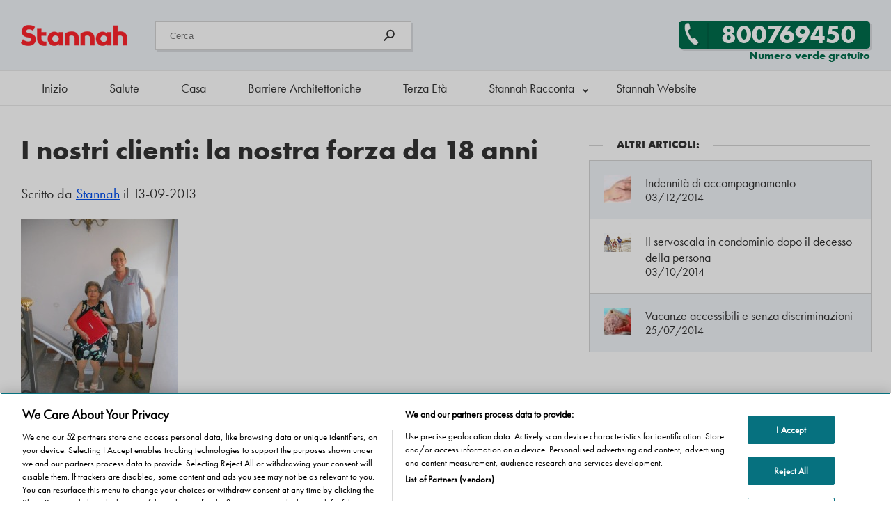

--- FILE ---
content_type: text/html; charset=UTF-8
request_url: https://blog.stannah.it/barriere-architettoniche/i-nostri-clienti-la-forza-18-anni/
body_size: 22993
content:
<!-- htmlmin:ignore -->
<!DOCTYPE html>
<script>window.touch = "notouch";</script><html lang="it-IT" prefix="og: http://ogp.me/ns#" class="no-js">
	<head>
		<meta http-equiv="content-language" content="it-IT">
		<script>
			function WebpIsSupported(callback)
			{
				// If the browser doesn't has the method createImageBitmap, you can't display webp format
				if(!window.createImageBitmap){
					callback(false);
					return;
				}

				// Base64 representation of a white point image
				var webpdata = '[data-uri]';

				// Retrieve the Image in Blob Format
				fetch(webpdata).then(function(response)
				{
					return response.blob();
				})
				.then(function(blob){
					// If the createImageBitmap method succeeds, return true, otherwise false
					createImageBitmap(blob).then(function()
					{
						callback(true);
					}, 
					function(){
						callback(false);
					});
				});
			}
			
			WebpIsSupported(function(isSupported){
				if(isSupported){
					var root = document.getElementsByTagName( 'html' )[0];
					root.setAttribute( 'class', 'webp' );
					window.webp = 1;
				}else{
					var root = document.getElementsByTagName( 'html' )[0];
					root.setAttribute( 'class', 'no-webp' );
					window.webp = 0;
				}
			});
			
			window.wsize = document.documentElement.clientWidth;
			
			function equalheight(idname, classname, difference, morethanone)
			{
				if(morethanone == false)
				{
					var all_elements = document.getElementById(idname).getElementsByClassName(classname);
					var highest = new Array();
					var howmany_elements = all_elements.length;
					for(var i = 0; i < howmany_elements; i++)
					{
						highest[i] = all_elements[i].getBoundingClientRect().height;
					}
					var the_highest = Math.max.apply(Math, highest);
				
					for(var i = 0; i < howmany_elements; i++){
						all_elements[i].style.height = "calc("+the_highest+"px "+difference+"px)";
					}
				}
			}
		</script>
		<!-- Google Tag Manager -->
<script>(function(w,d,s,l,i){w[l]=w[l]||[];w[l].push({'gtm.start':
new Date().getTime(),event:'gtm.js'});var f=d.getElementsByTagName(s)[0],
j=d.createElement(s),dl=l!='dataLayer'?'&l='+l:'';j.async=true;j.src=
'https://www.googletagmanager.com/gtm.js?id='+i+dl;f.parentNode.insertBefore(j,f);
})(window,document,'script','dataLayer','GTM-5H5RCWP');</script>
<!-- End Google Tag Manager -->
<style>
	#arquivotimeline {
		position: relative !important;
		overflow-x: scroll !important;
	}
	#arquivotimeline .warper {
		width: max-content !important;
	}
	@media (min-width: 768px) {
		#article19 article {
			padding-left: 0px;
			width: 62%;
		}
		#article19 article > header {
			margin-left: 0px;
    		width: 100%;
		}
	}
</style><!-- htmlmin:ignore -->
		<title>I nostri clienti: la nostra forza da 18 anni - Muoversi Insieme</title>
		<meta name="viewport" content="width=device-width">
		<link rel="dns-prefetch" href="//typekit.net">
		<meta http-equiv="Content-Type" content="text/html; charset=UTF-8" />
		<meta name="format-detection" content="telephone=no">
		<link rel="pingback" href="https://blog.stannah.it/xmlrpc.php">
		<!--Favicons-->
		<link rel="apple-touch-icon" sizes="180x180" href="/apple-touch-icon.png">
		<link rel="icon" type="image/png" sizes="32x32" href="/favicon-32x32.png">
		<link rel="icon" type="image/png" sizes="16x16" href="/favicon-16x16.png">
		<link rel="mask-icon" href="/safari-pinned-tab.svg" color="#ea282f">
		<meta name="msapplication-TileColor" content="#ffffff">
		<meta name="theme-color" content="#ffffff">
		<!-- htmlmin:ignore -->
		<style>
		<!-- htmlmin:ignore -->
			.framework{}
			
			@font-face {
				font-family:"Futuraptbook";
				src:url("https://use.typekit.net/af/9b05f3/000000000000000000013365/27/l?primer=ae178f0c364879bfc0e19ba6e16669a4d7a87548a38b9b3f0df347199fc871d4&fvd=n4&v=3") format("woff2"),
				url("https://use.typekit.net/af/9b05f3/000000000000000000013365/27/d?primer=ae178f0c364879bfc0e19ba6e16669a4d7a87548a38b9b3f0df347199fc871d4&fvd=n4&v=3") format("woff"),
				url("https://use.typekit.net/af/9b05f3/000000000000000000013365/27/a?primer=ae178f0c364879bfc0e19ba6e16669a4d7a87548a38b9b3f0df347199fc871d4&fvd=n4&v=3") format("opentype");
				font-display:fallback;
				font-style:normal;
				font-weight:400;
			}

			@font-face {
				font-family:"Futuraptbold";
				src:url("https://use.typekit.net/af/053fc9/00000000000000003b9af1e4/27/l?primer=ae178f0c364879bfc0e19ba6e16669a4d7a87548a38b9b3f0df347199fc871d4&fvd=n7&v=3") format("woff2"),
				url("https://use.typekit.net/af/053fc9/00000000000000003b9af1e4/27/d?primer=ae178f0c364879bfc0e19ba6e16669a4d7a87548a38b9b3f0df347199fc871d4&fvd=n7&v=3") format("woff"),
				url("https://use.typekit.net/af/053fc9/00000000000000003b9af1e4/27/a?primer=ae178f0c364879bfc0e19ba6e16669a4d7a87548a38b9b3f0df347199fc871d4&fvd=n7&v=3") format("opentype");font-display:fallback;
				font-style:normal;
				font-weight:700;
				font-display:fallback;
			}

			body, html{
				margin:0px;
				padding:0px;
				background:#ffffff;
				font-size: 18px;
				font-family: Futuraptbook, 'Arial', sans-serif;
				color:#333333;
			}
			b{
				font-family:Futuraptbold;
			}
			body .gform_wrapper .gform_body .gform_fields .gfield_error .validation_message, body .gform_wrapper .validation_error {color: red}
			.bold{
				font-family: Futuraptbold, sans-serif !important;
			}
			.book{
				font-family:Futuraptbook, sans-serif !important;
			}
			.portrait_options{display:none;}
			.landscape-options{display:block;}
			
			.contentfont-xs{line-height:1em;}
			.contentfont-s{line-height:1.2em;}
			.contentfont-m{line-height:1.4em;}
			.contentfont{line-height:1.5em;}
			.contentfont-l{line-height:1.6em;}
			.contentfont-xl{line-height:1.8em;}
			.warper, .warpercrumb{
				width:1240px;
				margin:0 auto;
			}
			
			#pre-menu-top{
				background:#333333;
				height:60px;
				margin:0px;
				padding:0px;
				display:none;
			}
			#pre-menu-top p{
				color:#ffffff;
				float:left;
				line-height:60px;
			}
			#pre-menu-top .btn19_white{
				color:#333333;
			}
			#pre-menu-top .btn19_blue,
			#pre-menu-top .btn19_white
			{
				line-height:40px;
			}
			
			.warpercrumb{
				position:relative;
				clear:both;
				height:40px;
				line-height:40px;
				z-index:2;
			}
			#breadcrumbs a:link{
				display:block;
				float:left;
				padding:0px 20px;
				position:relative;
			}
			#breadcrumbs span span a:link{
				padding-left:0px;
			}
			#breadcrumbs span span span a:link{
				padding-left:10px;
			}
			.webp #breadcrumbs a:after{background-image: url('/wp-content/themes/stannah2018/images/arrow-right-migalhas.webp');}
			.no-webp #breadcrumbs a:after{background-image: url('/wp-content/themes/stannah2018/images/arrow-right-migalhas.png');}
			#breadcrumbs a:after{
				content:" ";
				color:#333333;
				position:absolute;
				right:0px;
				display: inline-block;
				height:40px;
				width:10px;
				background-size: 6px 40px;
				background-position: center center;
				background-repeat:no-repeat;
			}
			.breadcrumb_last{
				padding:0px 10px;
			}
			#breadcrumbs{
				width: calc(100% - 40px);
				height:40px;
				line-height:40px;
				margin-top:20px;
				border: 1px solid #d4d4d4;
				background: #f0f3f7;
				border-radius: 5px;
				border-radius: 5px;
				padding:0px 20px;
			}
			.sombra, #easymenu .menu li{
				-webkit-box-shadow: 3px 3px 0px 0px rgba(0,0,0,0.10);;
				-moz-box-shadow: 3px 3px 0px 0px rgba(0,0,0,0.10);;
				box-shadow: 3px 3px 0px 0px rgba(0,0,0,0.10);;
			}
			.sombra2{
				-webkit-box-shadow: 0px 3px 6px 1px rgba(0,0,0,0.10);;
				-moz-box-shadow: 0px 3px 6px 1px rgba(0,0,0,0.10);;
				box-shadow: 0px 3px 6px 1px rgba(0,0,0,0.10);;
			}
			.clean{
				clear:both;
			}
			.center{
				text-align:center;
			}
			.center-img{
				display:block;
				margin:0 auto;
			}
			
			#menu .warper{
				position:relative;
			}
			
			.bigger{
				font-size:1.250em;
			}
			.smaller{
				font-size:0.875em;
			}
			.circleclose{
				display:none;
				width:50px;
				height:50px;
				border-radius:50%;
				border:1px solid #333;
				text-align:center;
				font-size:20px;
				line-height:50px;
				margin:0 auto;
				margin-top:20px;
				color:#333;
			}
			.flex-this-row-li,
			.flex-this-row-ti,
			.flex-this-row-mi,
			.flex-this-row
			{display:flex;flex-direction: row;}
			
			.flex-this-column-li, 
			.flex-this-column-ti,
			.flex-this-column-mi,
			.flex-this-column
			{display:flex;flex-direction: column;}

			
			.flex-justify-center{justify-content: center;}
			.flex-justify-evenly{justify-content: space-evenly;}
			.flex-justify-around{justify-content: space-around;}
			.flex-justify-between{justify-content: space-between;}
			.flex-justify-end{justify-content: flex-end;}

			.circleclose::after{
				content:'Close';
				font-size:14px;
				line-height: 14px;
				margin-top: 5px;
				display:block;
			}
			.hamburguer-menu{
				display:none;
				width:22px;
				height:18px;
				float:right;
				padding:19px 19px;
				margin-right:-19px;
				position:relative;
			}
			#fixed_cta .hamburguer-menu{
				margin-right:unset;
			}
			.hamburguer-menu:before{
				content:'Menu';
				position:absolute;
				left:-40px;
				font-family:Futuraptbold, sans-serif;
				font-weight:normal;
				cursor:pointer;
			}
			.traco{
				width:100%;
				height:3px;
				margin:3px 0px 0px 0px;
				background:#333333;
			}
			.content-limit p,
			.warper-s p{
				margin:0px 0px 16px 0px;
			}
			h1, .same-as-h1{
				font-size:2.0em;
				font-family:Futuraptbold, sans-serif;
				margin:40px 0px 20px 0px;
				font-weight: normal;
			}
			
			h2, .same-as-h2{
				font-size:1.438em;
				font-family:Futuraptbook, sans-serif;
				font-weight: 100;
				margin:0px 0px 20px 0px;
			}
			h3, .same-as-h3{
				font-size:1.250em;
				font-family:Futuraptbold, sans-serif;
				font-weight: 100;
			}
			h4, .same-as-h4{
				font-size:1.125em;
				font-family:Futuraptbook, sans-serif;
				font-weight: 100;
			}
			.capital_letters{
				text-transform:uppercase;
			}
			.no_underline{
				text-decoration:none;
			}
			.do_underline{
				text-decoration:underline;
			}
			.cinzaclaro{
				color:#777777;
			}
			.green-text{
				color:#006D4C;
			}
			.black-text{
				color:#333333;
			}
			.white-text{
				color:#ffffff;
			}
			a{
				color:#004eee;
			}
			.btn19_green, .btn19_drop_green,
			.gform_button, .module_a_button,
			.btn19_blue, .btn19_drop_blue,
			.btn19_red, .btn19_drop_red,
			.btn19_white, .btn19_drop_white{
				height:auto;
				font-family:Futuraptbold, sans-serif;
				width:auto;
				-webkit-border-top-left-radius: 5px;
				-webkit-border-bottom-left-radius: 5px;
				-moz-border-radius-topleft: 5px;
				-moz-border-radius-bottomleft: 5px;
				border-top-left-radius: 5px;
				border-bottom-left-radius: 5px;
				display: table;
				position:relative;
				border:0px;
				cursor:pointer;
			}
			.btn19_green a:link, .btn19_green a:visited, .btn19_green a:hover,
			.gform_button, .module_a_button,
			.btn19_blue a:link, .btn19_blue a:visited, .btn19_blue a:hover,
			.btn19_red  a:link, .btn19_red  a:visited, .btn19_red a:hover
			{
				height:40px;
				line-height:40px;
				padding:0px 20px;
				color:#ffffff;
				text-decoration:none;
				font-size:1em;
			}
			.btn19_white a:link, .btn19_white a:visited, .btn19_white a:hover,
			.btn19_drop_white, #pre-menu-top .btn19_white{
				color:#333333;
				height:40px;
				line-height:40px;
				padding:0px 20px;
				text-decoration:none;
			}
			.btn19_green, .btn19_green a:after,
			.gform_button, .module_a_button:after, .module_a_button{
				background-color:#006D4C;
			}
			.btn19_red, .btn19_red a:after{
				background-color:#c92c32;
			}
			.btn19_blue, .btn19_blue a:after{
				background-color:#004eee;
			}
			.btn19_white, .btn19_white a:after, .btn19_drop_white, .btn19_drop_white:after,
			#pre-menu-top .btn19_white:after{
				background-color:#ffffff;
			}
			.webp .btn19_green a:after, .webp .module_a_button:after,
			.webp .btn19_blue a:after,.webp .btn19_red a:after,
			.webp .btn19_white a:after, .webp .btn19_drop_white:after
			{
				content:url('/wp-content/themes/stannah2018/images/seta_branca.webp');
			}
			.no-webp .btn19_green a:after, .no-webp .module_a_button:after,
			.no-webp .btn19_blue a:after,.no-webp .btn19_red a:after,
			.no-webp .btn19_white a:after, .no-webp .btn19_drop_white:after
			{
				content:url('/wp-content/themes/stannah2018/images/seta_branca.png');
			}
			
			.btn19_green a:after, .module_a_button:after,
			.btn19_blue a:after,
			.btn19_red a:after,
			.btn19_white a:after, .btn19_drop_white:after,
			#pre-menu-top .btn19_white:after{
				position:absolute;
				right:-21px;
				width:20px;
				height:40px;
				line-height:40px;
				text-align:center;
				-webkit-border-top-right-radius: 5px;
				-webkit-border-bottom-right-radius: 5px;
				-moz-border-radius-topright: 5px;
				-moz-border-radius-bottomright: 5px;
				border-top-right-radius: 5px;
				border-bottom-right-radius: 5px;
			}
			.webp .btn19_white a:after,
			#pre-menu-top .btn19_white:after{content:url('/wp-content/themes/stannah2018/images/seta_preta.webp');}
			
			.no-webp .btn19_white a:after,
			#pre-menu-top .btn19_white:after{content:url('/wp-content/themes/stannah2018/images/seta_preta.png');}
			
			.webp .btn19_drop_white:after{content:url('/wp-content/themes/stannah2018/images/dropdownmenu.webp');}
			.no-webp .btn19_drop_white:after{content:url('/wp-content/themes/stannah2018/images/dropdownmenu.png');}
			
			.btn19_icons a:link, .btn19_icons a:hover, .btn19_icons a:visited{
				border-radius:5px;
			}
			.btn19_icons a:after{
				display:none;
			}
			
			.pointing_left a:after{
				transform: rotate(180deg) !important;
				left: -21px !important; 
				right: auto !important;
			}
			.pointing_left{
				border-top-left-radius: 0px !important;
				border-bottom-left-radius: 0px !important;
				border-top-right-radius: 5px !important;
				border-bottom-right-radius: 5px !important;
			}
			.webp .button
			{
				background-image:url('/wp-content/themes/stannah2018/images/btn19-arrow-inputs.webp');			}
			.no-webp .button
			{
				background-image:url('/wp-content/themes/stannah2018/images/btn19-arrow-inputs.png');			}
			.button{
				background-position:center right;
				background-repeat:no-repeat;
				padding-right:41px;
			}
			.webp .form19 .gform_previous_button{
				background-image:url('/wp-content/themes/stannah2018/images/btn19-arrow-inputs-left.webp');			}
			.no-webp .form19 .gform_previous_button{
				background-image:url('/wp-content/themes/stannah2018/images/btn19-arrow-inputs-left.png');			}
			.form19 .gform_previous_button{
				background-position: center left;
				background-repeat: no-repeat;
				padding-right: 0px;
				padding-left:40px;
			}
			.gfield_visibility_hidden{
				display:none;
			}
			.form19 ul{
				list-style-type: none;
				padding-left:0px;
			}
			.form19 input, .form19 label, .form19 textarea{
				border-radius:5px;
			}
			.form19 li label{
				margin-bottom:5px;
				display: block;
			}
			.form19 li li label{
				margin-bottom:0px;
			}
			.form19 .gfield_label{
				font-family:Futuraptbook, sans-serif;
			}
			.form19 .ginput_container_text input,
			.form19 .ginput_container_phone input,
			.form19 .ginput_container_email input,
			.form19 .ginput_container_number input,
			.form19 .ginput_container_select select{
				height:38px;
				line-height:38px;
				border:1px solid #d4d4d4;
				width:calc(100% - 20px);
				padding:0px;
				padding-left:20px;
				margin-bottom:20px;
				background:#ffffff;
			}
			.form19 .ginput_container_checkbox{
				margin-top:10px;
			}
			.form19 .gfield_checkbox{
				width:100%;
				height:auto;
			}
			
			.h20{height:20px;}
			.h40{height:40px;}
			.h60{height:60px;}
			.h80{height:80px;}
			.h100{height:100px;}
			.h100p{height:100%;}
			.w100p{width:100%;}
			.mobile100100{width:100%;}
			.converttomobile .left-50,
			.converttomobile .left-70,
			.converttomobile .left-30
			{
				width:100% !important;
				padding-left:0px;
				padding-right:0px;
				margin-left:0px;
				margin-right:0px;
				text-align:left;
				float:none;
			}
			
			.form19 .gfield_checkbox input{
				width:20px;
			}
			.form19 .gfield_checkbox label{
				width:calc(100% - 40px);
			}
			.form19 .ginput_container_checkbox input,
			.form19 .ginput_container_checkbox label{
				float:left;
			}
			.form19 .ginput_container_checkbox input{
				margin-right:10px;
			}
			.form19 ul li{
				clear:both;
			}
			.form19 ul li li{
				clear:unset;
			}
			.form19 .ginput_container_select select{
				padding-right:20px;
				width:100%;
			}
			.form19 .gfield_radio{
				height:40px;
			}
			.form19 .gfield_radio li{
				float:left;
				margin:0 10px 20px 0;
				width:auto;
				height:40px;
				position:relative;
			}
			.form19 .gfield_radio label, .form19 .gfield_radio input {
				display:block;
				position:absolute;
				top:0px;
				left:0px;
				right:0px;
				bottom:0px;
				margin:auto;
				text-align:center;
				line-height:40px;
			}
			.form19 .gfield_radio input[type="radio"] {
				opacity:0.01;
				z-index:100;
			}
			.form19 .gfield_radio input[type="radio"]:checked + label, Checked + label {
				border:1px solid #006D4C;
			}
			.form19 .gfield_radio label {
				border:1px solid #d4d4d4; 
				cursor:pointer;
				z-index:90;
				background:#ffffff;
				position:unset;
				padding:0px 20px;
			}
			.form19 .gfield_radio label:hover {
				border:1px solid #006D4C;
			}
			.form19 textarea{
				border: 1px solid #d4d4d4;
				display: block;
			}
			.form19 ::placeholder { 
				color: #333333;
				opacity: 0.6;
			}

			.form19 :-ms-input-placeholder {
				color: #333333;
				opacity: 0.6;
			}

			.form19 ::-ms-input-placeholder { 
				color: #333333;
				opacity: 0.6;
			}
			
			.form19 .gf_progressbar_percentage{
				background:#006D4C;
				color:#ffffff;
			}
			.form19 .gf_progressbar{
				background: #F0F3F7;
				border: 1px solid #d4d4d4;
			}
			.form19 .gform_page_footer{
				clear: both;
				position: relative;
				width: 100%;
				height: 40px;
			}
			.form19 .gform_next_button,
			.form19 .gform_previous_button{
				height:40px;
				border:0px;
				color:white;
				background-color:#006D4C;
				position: absolute;
				right: 0px;
				cursor:pointer;
			}
			.form19 .gform_previous_button{
				border-radius:0px 5px 5px 0px !important;
				left: 0px !important;
				padding-right: 20px;
			}
			.form19 .form19 .gform_next_button{
				padding-left: 20px;
			}
			.form19 .gdpr_20{
				height:20px;
			}
			.form19 .gdpr{
				height:40px;
			}
			.form19 .gdpr_60{
				height:60px;
			}
			.form19 .gdpr_100{
				height:100px;
			}
			.form19 .gform_footer{
				clear:both;
				margin-top:40px;
			}
			article p{
				line-height:1.7;
			}
			.call_button a{
				text-decoration: none !important;
			}
			.content-limit,
			.warper-s{
				margin:0 auto;
				width:650px;
				height:100%;
			}
			.warper-m{
				width: 794px;
				margin: 0 auto;
			}
			.content-less-limit,
			.warper-l{
				margin:0 auto;
				width:850px;
				height:100%;
			}
			.right_absolute{
				position:absolute;
				right:20px;
				bottom:20px;
			}
			hr{
				display: block;
				height: 1px;
				border: 0;
				border-top: 1px solid #d4d4d4;
				margin:0;
				padding:0;
			}
			.grey-back{
				background:#F0F3F7;
			}
			.grey-border{
				border: 1px solid #d4d4d4;
			}
			.white-border{
				border: 1px solid #ffffff;
			}
			.white-back{
				background:#ffffff;
			}
			#call_free_btn{
				width: calc(100% - 20px);
				height: 90px;
				border: 1px solid #fff;
			}
			#call_free_btn .call_free_mobile_text{
				margin:0px;
				color:#333333;
				float:left;
				width: calc(100% - 130px);
				padding:20px;
				font-size:1.125em;
			}
			.webp .call-phone-icon{background: url(/wp-content/themes/stannah2018/images/phone-icon.webp) no-repeat;}
			.no-webp .call-phone-icon{background: url(/wp-content/themes/stannah2018/images/phone-icon.png) no-repeat;}
			.call-phone-icon{
				width:50px;
				height:50px;
				margin:0 auto;
				margin-top:13px;
			}
			.call_button{
				background:#006D4C;
				width:90px;
				height:90px;
				float:right;
				color:#ffffff;
				text-align:center;
				-webkit-appearance: none;
				-moz-appearance: none;
				
				-webkit-border-radius: 5px;
				-webkit-border-top-left-radius: 0px;
				-webkit-border-bottom-left-radius: 0px;
				-moz-border-radius: 5px;
				-moz-border-radius-topleft: 0px;
				-moz-border-radius-bottomleft: 0px;
				border-radius: 5px;
				border-top-left-radius: 0px;
				border-bottom-left-radius: 0px;
			}
			
			.mt-0{margin-top:0px;}
			.mt-1{margin-top:10px;}
			.mt-2{margin-top:20px;}
			.mt-4{margin-top:40px !important;}
			.mt-6{margin-top:60px;}
			.mt-8{margin-top:80px;}
			.mt-100{margin-top:100px;}
			.mb-0{margin-bottom:0px;}
			.mb-1{margin-bottom:10px;}
			.mb-2{margin-bottom:20px;}
			.mb-4{margin-bottom:40px !important;}
			.mb-6{margin-bottom:60px;}
			.mb-100{margin-bottom:100px;}
			.pt-0{padding-top:0px;}
			.pt-1{padding-top:10px;}
			.pt-2{padding-top:20px;}
			.pt-4{padding-top:40px;}
			.pt-6{padding-top:60px;}
			.pt-100{padding-top:100px;}
			.pt-160{padding-top:160px;}
			.pb-6{padding-bottom:60px;}
			.pb-4{padding-bottom:40px;}
			.pb-2{padding-bottom:20px;}
			.pb-0{padding-bottom:0px;}
			.pl-0{padding-left:0px;}
			.pl-2{padding-left:20px;}
			.pl-4{padding-left:40px;}
			.pl-6{padding-left:60px;}
			.pr-0{padding-right:0px;}
			.pr-2{padding-right:20px;}
			.pr-4{padding-right:40px;}
			.pr-6{padding-right:60px;}
			.mr-100{margin-right:100px;}
			.ml-2{margin-left:20px;}
			.ml-4{margin-left:40px;}
			.ml-6{margin-left:60px;}
			.ml-100{margin-left:100px;}
			.mr-2{margin-right:20px;}
			.mr-4{margin-right:40px;}
			.mr-6{margin-right:60px;}
			.mr-100{margin-right:100px;}
			.outside-box-2{margin-left:-20%;}
			.outside-box-15{margin-left:-15%;}
			.cat-brodhure-mobile{position:relative;}
			.outside_box_brochure{
				position: absolute;
				right: -5px;
				top: -5px;
			}
			
			.motion-to-all{
				-webkit-transition: all 0.5s cubic-bezier(0.9, 0.02, 0.23, 1.01);
				transition: all 0.5s cubic-bezier(0.9, 0.02, 0.23, 1.01);
			}
			.left-50{
				float:left;
				width:50%;
			}
			.left-30{
				float:left;
				width:38%;
			}
			.left-70{
				float:left;
				width:62%;
			}
			.left-25{
				float:left;
				width:calc(25% - 15px);
				margin-right:20px;
			}
			.right-60 {
				float: right;
				width: 60%;
			}
			.aux-relative{
				position:relative;
				height:100%;
				width:100%;
			}
			.aux-float{
				float:left;
			}
			.gform_hidden{
				display:none !important;
			}
			
			.white-button{
				width: 100%;
				color:#006D4C;
				background-color:#ffffff;
				cursor:pointer;
				font-family:Futuraptbold, sans-serif;
				text-decoration:none;
				height:40px;
				line-height:40px;
				position:relative;
				display:block;
				text-align:center;
			}		
			#products-menu{
				width:637px;
				width:fit-content;
				width: -webkit-fit-content;
				width: -moz-fit-content;
				position:absolute;
				left:0;
				right:0;
				margin:auto;
				top:-40px;
			}
			#products-menu ul{
				list-style-type: none;
				padding:0px;
				margin:0px;
				width:auto;
				height:100px;
				background:#ffffff;
				border:1px solid #d4d4d4;
				float:left;
			}
			#products-menu ul li{
				float:left;
				padding:0px 40px;
				height:100%;
				line-height:100px;
			}
			#products-menu ul li:hover{
				background:#F0F3F7;
			}
			.webp #products-menu ul li a::before{content:url(/wp-content/themes/stannah2018/images/stairlifts.webp) !important;}
			.no-webp #products-menu ul li a::before{content:url(/wp-content/themes/stannah2018/images/stairlifts.png) !important;}
			#products-menu ul li a::before{
				width: 25px;
				height: 25px;
				display: block;
				float: left;
				line-height: 113px;
			}
			.no-webp #products-menu ul .homelifts-icon a::before{content:url(/wp-content/themes/stannah2018/images/homelifts.png) !important;}
			.no-webp #products-menu ul .platforms-icon a::before{content:url(/wp-content/themes/stannah2018/images/platforms.png) !important;}
			.no-webp #products-menu ul .platforms-vertical-icon a::before{content:url(/wp-content/themes/stannah2018/images/platformas-vertical.png) !important;}
			.no-webp #products-menu ul .bath-icon a::before{content:url(/wp-content/themes/stannah2018/images/bath.png) !important;}
			.no-webp #products-menu ul .bathlift-icon a::before{content:url(/wp-content/themes/stannah2018/images/bathlift-icon.png) !important;}
			.no-webp #products-menu ul .quote-white-icon a::before{content:url(/wp-content/themes/stannah2018/images/quote-white.png) !important;}
			
			.webp #products-menu ul .homelifts-icon a::before{content:url(/wp-content/themes/stannah2018/images/homelifts.webp) !important;}
			.webp #products-menu ul .platforms-icon a::before{content:url(/wp-content/themes/stannah2018/images/platforms.webp) !important;}
			.webp #products-menu ul .platforms-vertical-icon a::before{content:url(/wp-content/themes/stannah2018/images/platformas-vertical.webp) !important;}
			.webp #products-menu ul .bath-icon a::before{content:url(/wp-content/themes/stannah2018/images/bath.webp) !important;}
			.webp #products-menu ul .bathlift-icon a::before{content:url(/wp-content/themes/stannah2018/images/bathlift-icon.webp) !important;}
			.webp #products-menu ul .quote-white-icon a::before{content:url(/wp-content/themes/stannah2018/images/quote-white.webp) !important;}
			
			
			#products-menu ul li a:link, #products-menu ul li a:visited{
				color:#333333;
				text-decoration:none;
				display:block;
			}
			.webp #menu-item-70 a::before{content:url(/wp-content/themes/stannah2018/images/stairlifts.webp) !important;}
			.no-webp #menu-item-70 a::before{content:url(/wp-content/themes/stannah2018/images/stairlifts.png) !important;}
			
			.mobile-only{
				display:none;
			}
			#custom_site{
                display:none;
            }
			#branco{
				display: none;
			}
			#decrease{
				display: none;
			}
			
			.gdpr, .gdpr li{
				border:0px !important;
			}
			
			#customize .gdpr input{
				height:auto;
				width:auto;
				padding:0px;
				margin:5px 10px 0px 0px;
			}
			/* Form Call CTA super verde */
			#stairlift .cta_super_verde,
			#featured_img .cta_super_verde{
				position:absolute;
			}
			.cta_super_verde{
				border:1px solid #d4d4d4;
				padding:40px;
				color:#ffffff;
				background:#006D4C;
				bottom:0px;
				width: calc(100% - 80px);
				-webkit-border-top-left-radius: 5px;
				-webkit-border-top-right-radius: 5px;
				-moz-border-radius-topleft: 5px;
				-moz-border-radius-topright: 5px;
				border-top-left-radius: 5px;
				border-top-right-radius: 5px;
			}
			.cta_super_verde .call-center{
				position:absolute;
				bottom: -40px;
				right: -50px;
				z-index:0;
			}
			body .cta_super_verde .gform_wrapper .validation_error{
				color: #fe0;
			}
			.cta_super_verde .left-50{
				width:calc(50% + 40px);
				
			}
			.cta_super_verde .btn19_drop_white{
				z-index:1;
				display:block;
			}
			.widgetbalao{
				position:relative;
				widht:100%;
				height:auto;
			}
			.balao{
				border:1px solid #d4d4d4;
				padding:20px;
			}
			.balaoimg{
				border:1px solid #d4d4d4;
				border-radius:50%;
				-webkit-border-radius: 50%;
				-moz-border-radius: 50%;
				position:absolute;
				top:0px;
				right:0px;
			}
			.form-escondido{
				display:none;
				position:absolute;

				left:-40px;
				width: calc(100% + 80px);
				height:auto;
			}
			#formcall ul{
				list-style-type: none;
				padding:0px;
				margin:0px;
			}
			#formcall input{
				height: 40px;
				line-height: 40px;
				padding: 0px;
				margin-bottom: 10px;
				border: 1px solid #d4d4d4;
				width: calc(100% - 20px);
				padding-left: 20px;
			}
			#formcall [type="checkbox"]{
				padding-left: 0px;
				margin-left: 0px;
				line-height: unset;
				height: auto;
				width: auto;
			}
			#formcall .gfield_checkbox{
				padding-left:0px;
			}
			#formcall input[type="submit"]{
				background-color: #ffffff;
				color: #006D4C;
				margin: 20px 0px 0px 0px;
				padding: 0px 40px 0px 20px;
				float: none;
				width:auto;
				text-align:center;
				border:0px;
			}
			.webp #formcall .button{background-image: url(/wp-content/themes/stannah2018/images/btn19-arrow-inputs_w.png);}
			.no-webp #formcall .button{background-image: url(/wp-content/themes/stannah2018/images/btn19-arrow-inputs_w.png);}
			
			.formon{
				display: block;
				border: 1px solid #d4d4d4;
				border-top: 0px;
				height: auto;
				width: calc(100% - 2px) !important;
				padding:40px;
				margin-left: 0px;
				top: calc(100% + 41px);
				background: #006D4C;
				z-index:200;
				-webkit-border-bottom-right-radius: 5px;
				-webkit-border-bottom-left-radius: 5px;
				-moz-border-radius-bottomright: 5px;
				-moz-border-radius-bottomleft: 5px;
				border-bottom-right-radius: 5px;
				border-bottom-left-radius: 5px;
			}
			#caracteristicas_content.image_background{
				background-image: url(/wp-content/themes/stannah2018/images/fundo_cimento_specs-1.jpg);
			}
						
			@media (min-width:768px) and (max-width:900px){
				.portrait_options{display:block;}
				.landscape-options{display:none;}
				
				.warper, .warpercrumb{
					width:calc(100% - 40px);
					padding:0px 20px;
				}
				
				#stairlift .cta_super_verde{
					position: unset;
				}
				.callcenter_img{
					display:none;
				}
			}
						@media (min-width:1080px) and (max-width:1300px){
				.portrait_options{display:none;}
				.landscape-options{display:block;}
			}
			@media (min-width:767px) and (max-width:1300px){
				.warper, .warpercrumb{
					width:calc(100% - 60px);
					padding:0 20px;
				}
				#caracteristicas_content.image_background{
					background-size: auto 100%;
				}
				#featured_img{
					background-position:center center;
				}
				.content-limit, .warper-s,
				.warper-m{
					width:100%;
				}
				.formon{
					padding:20px;
					top: calc(100% + 21px);
				}
				.form-escondido{
					left:-20px;
				}
				#post .content-limit, #post .warper-s{
					width: calc(100% - 60px);
					padding: 0px 40px 0px 20px;
				}
				#featured_img .only-desktop{
					display:none;
				}
				#stairlift .cta_super_verde{
					position: unset;
				}
			}
			@media (min-width:901px) and (max-width:1080px){
				.portrait_options{display:block;}
				.landscape-options{display:none;}
				
				#formcall input[type="submit"]{
					margin-left: -20px;
					width: calc(100% + 40px);
				}
				#fixed_menu_desktop{
					display:none;
				}
				#product_content .left-70{
					width:100%;
					float:none;
				}
			}
						@media (max-width:767px) {
				.portrait_options{display:block;}
				.landscape-options{display:none;}
				body{overflow-x:hidden;}
				body,
				html,
				.content-limit,
				.warper-m,
				.warper-s,
				.warper-l,
				.content-less-limit,
				.left-50,
				.right-50,
				.right-60,
				.left-70{
					width: 100%;
					float:none;
				}
				.flex-this-row-li, .flex-this-row-ti , .flex-this-row-mi{display:flex;flex-direction: column;}
				.flex-this-column-li, .flex-this-column-ti, .flex-this-column-mi{display:flex;flex-direction: row;}
				#fixed_cta{
					position: fixed;
					top: -70px;
					z-index: 80;
					width:100%;
					background: #ffffff;
				}
				.cta_fixed{
					float:left;
					width:68%;
				}
				.btn19_green, .btn19_drop_green,
				.gform_button, .module_a_button,
				.btn19_blue, .btn19_drop_blue,
				.btn19_red, .btn19_drop_red,
				.btn19_white, .btn19_drop_white{
					display:table !important;
				}
				#fixed_cta .phone-icon{
					top:5px;
				}
				.menu_fixed{
					float:right;
				}
				.qrcode{
					width: 56px;
					float: right;
					position: unset;
					height: 56px;
					-webkit-box-shadow: none;
					-moz-box-shadow: none;
					box-shadow: none;
					margin-left: 20px;
					margin-right: -20px;
					border-radius: 0px;
					border: 0px;
				}
				.qrcode:hover > .qrcode_img{
					display:none;
				}
				.botoes_cta_right{
					display:none;
				}
				.callcenter_img{
					display:none;
				}
				#fixed_cta .btn19_green{
					display: block;
					height: 60px;
					float: left;
					width: 68%;
					margin: 0px;
					line-height: 60px;
					border-radius: 0px;
				}
				#fixed_cta .btn19_green a:after{
					display:none;
				}
				#fixed_cta .btn19_green a{
					display:none;
					width: calc(100% - 40px);
					display: block;
					height: 60px;
					line-height: 60px;
				}
				.quote-fixed{
					height: 60px;
					padding-left: 20px;
					width: calc(50% - 20px);
					font-family: Futuraptbold, sans-serif;
					background: #004eee;
					color: #ffffff;
					position: absolute;
					left: 100%;
					font-size:16px;
				}
				#quotefixed a{
					color:white;
					text-decoration:none;
				}
				.phone-with-quote{
					width:50%;
				}
				.left-30{
					width:53%;
				}
				.warper, .warpercrumb{
					width:auto;
					padding:0 20px;
				}
				.warpercrumb{
					height:40px;
					line-height:40px;
					background:#F0F3F7;
					border-bottom:1px solid #d4d4d4;
					overflow:scroll;
				}
				#breadcrumbs{
					margin-top:0px;
					border:0px;
					padding:0px;
					width: max-content;
				}	
				#search,
				.phonebox,
				#site-options,
				.only-desktop,
				.cta_super_verde,
				#fixed_menu_desktop{
					display:none;
				}
				.circleclose,
				.hamburguer-menu,
				.mobile-only{
					display:block;
				}
				#menu{
					background:#ffffff;
					border-bottom:1px solid #d4d4d4;
					height:56px;
				}
				.logo{
					width:83px;
					height:calc(56px - 20px);
					padding-top:20px;
				}
				.logo img{
					width:82px;
					height:auto;
				}
				.outside-box-2,
				.outside-box-15{
					margin:auto;
				}
				#products-menu{
					width:100%;
					position: inherit;
					top:auto;
					left:auto;
					right:auto;
					margin:20px 0px 0px 0px;
				}
				#products-menu ul{
					width:100%;
					height:100%;
					border:0px;
					background:transparent;
				}
				#products-menu ul li{
					width:100%;
					height:55px;
					line-height:55px;
					padding:0;
					border:1px solid #d4d4d4;
					margin-bottom:5px;
				}
				#products-menu ul li a::before {
					line-height: 65px;
					width:55px;
					height:55px;
					border-right:1px solid #d4d4d4;
					text-align: center;
					margin-right:20px;
				}
				#products-menu ul li a::after
				{
					content:'>';
					float:right;
					padding-right:25px;
				}
				
				#featured_img .left-70 .left-30 h3{
					font-size: 1.250em;
				}
				.aux-relative-content{
					width:max-content;
				}
				#caracteristicas_content.image_background{
					background-image: url(/wp-content/themes/stannah2018/images/fundo_cimento_specs_mobile-1.jpg);
					background-size: auto 100%;
					padding: 40px 0px;
				}
				.phone-number{padding: 12px 0px 0px 20px !important;}
				body #fixed_cta .phonebox:before{display:none}
			}
			@media(max-width:330px)
			{
				.phone-number{padding: 12px 0px 0px 20px !important;}
				body #fixed_cta .phonebox:before{display:none}
				.hamburguer-menu:before{font-size: 14px; left: -25px;}
				#fixed_cta .cta_fixed{width:100%;}
				#menufixed{position: absolute;right: 0;height: 60px;width: 60px;background: white;}
				.hamburguer-menu{padding:15px 20px 25px 20px !important;}
				#menufixed .hamburguer-menu:before{left:0px; right:0px; bottom:2px; text-align:center;}
			}
			
				header{
			margin-left:-80px;
			width:calc(100% + 80px);
		}
		article{font-size:20px;}
		#article19{
			position:relative
		}
		article{
			padding-left:80px;
			float:left;
			width:calc(62% - 80px);
		}
		article li{
			line-height:1.5;
			margin-bottom:10px;
		}
		#articlenavigation img,
		#articlenavigation li div,
		#articlenavigation li{
			float:left;
		}
		#articlenavigation ul{
			padding:0px;
			list-style-type: none;
		}
		#articlenavigation li{
			width:calc(50% - 20px);
			padding-bottom:20px;
			border-bottom:1px dashed #d4d4d4;
			cursor:pointer;
		}
		#navlink-0, #navlink-2, #navlink-4, #navlink-6{
			margin-right:20px;
		}
		#navlink-1, #navlink-3, #navlink-5, #navlink-7{
			margin-left:20px;
		}
		#articlenavigation img{
			margin-right:20px;
		}
		#articlenavigation li div{
			width:calc(100% - 80px);
		}
		.featuredimage19{
			margin-left:-80px;
			width:calc(100% + 80px);
			height:auto;
		}
		.wp-caption{
			width: auto !important;
			background:#F0F3F7;
		}
		.wp-caption p{
			margin:0px;
			padding-left:20px;
			line-height:40px;
		}
		#sidebar19{
			float:left;
			width:calc(38% - 60px);
			margin-left:60px;
		}
		#sidebar19 .color_background,
		#footer19 .color_background{
			border:1px solid #d4d4d4;
		}
		#footer19{
			width:100%;
			display:block;
			float:left;
		}
		
		article footer{
			background:#ffffff;
			margin:auto;
			font-style: italic;
		}
		@keyframes suave {
			from {opacity: 0;}
			to {opacity: 1;}
		}
		.preso{
			width:calc(411px - 0px);
			top:100px;
			position:fixed;
			animation-name: suave;
			animation-duration: 1s;
		}
		.absoluto{
			position:absolute;
			width:calc(411px - 0px);
			animation-name: suave;
			animation-duration: 1s;
		}
		.box-title{
			height:60px;
			width:calc(100% - 20px);
			background-color:#F0F3F7;

			padding:0px 0px 0px 20px;
			margin:0px;
			border:1px solid #d4d4d4;
			border-bottom:0px;

			font-family:Futuraptbold;
			font-weight:normal;
			line-height:60px;
		}
		.list_articles{
			border:1px solid #d4d4d4;
			width:100%;
			padding:0px 0px 0px 0px;
		}
		
		#sidebar19 .list_articles ul,
		#paginacaodeposts{
			padding:0px 0px 0px 0px;
			margin:0px 0px 0px 0px;
			list-style-type: none;
		}
		#sidebar19 .list_articles li{
			padding:20px;
			border-bottom:1px solid #d4d4d4;
			margin:0px;
		}
		#sidebar19 .list_articles li img{
			float:left;
			margin:0px 20px 0px 0px;
		}
		#sidebar19 .list_articles p{
			margin:0px;
			padding-left:60px;
		}
		.list_articles li a{
			color:#333333;
			text-decoration:none;
		}
		#sidebar19 #related-3{
			border:0px;
		}
		
		#paginacaodeposts li{
			float:left;
			width:40px;
			height:40px;
			background:#333333;
			color:#d4d4d4;
			line-height:40px;
			text-align:center;
			margin-right:10px;
			border-radius:5px;
			border:1px solid #000000;
		}
		#paginacaodeposts a li{
			color:#333333;
			background:#ffffff;
			text-decoration:underline;
			border:1px solid #d4d4d4;
		}
		.autor-desc
		{
			width:calc(100% - 80px);
		}
		.autor-img
		{
			border-radius:50%;
			width:60px;
		}
		.linha-pelo-texto
		{
			position:relative;
			height:40px;
		}
		.linha-pelo-texto p
		{
			z-index:2;
			background:#fff;
			position:absolute;
			display:block;
			top:8px;
			padding:0px 20px;
			margin: 0px 0px 0px 20px;
		}
		.linha-pelo-texto hr
		{
			position:absolute;
			top:0;
			bottom:0;
			margin:auto;
			width:100%;
			z-index;1;
		}
		#related_articles{
			width: calc(33% - 15px);
			float: none;
			padding-left: 0px;
		}
		#related_articles h4{
			padding: 0px 20px;
			margin: 0px;
		}
		#related_articles h4 a{
			color: unset;
			text-decoration: none;
		}
		#related_articles p{
			padding: 0px 20px 20px 20px;
			margin: 0px;
		}
		#related_articles .readmore_blog{
			height: 20px;
			line-height: 20px;
 			bottom: 0px;
 			width: calc(100% - 40px);
			padding: 20px 20px 0px;
			margin-top: auto;
		}
		#related_articles .blog_lasts_date {
			color: #95989A;
			line-height: 16px;
		}
		#related_articles img {
			margin: 0px 0px 20px 0px;
			max-width: 100%;
			height: auto;
			aspect-ratio: 374/222;
			object-fit: cover;
		}
		#related_first_div .blog_lasts {
			height: 100%;
 		}
		@media (max-width: 767px){
			#related_first_div{
				margin-bottom: 0px;
			}
			#related_articles {
    			width: 100%;
			}
			#related_articles .readmore_blog{
				position: relative;
			}
			article{
				width:100%;
				padding-left:0px;
				float:none;
			}
			article p img, 
			article .wp-caption{
				width:calc(100% + 40px) !important;
				margin-left:-20px;
			}
			article header{
				margin-left:0px;
				width:100%;
			}
			#articlenavigation li{
				width:100%;
			}
			#navlink-0, #navlink-2,
			#navlink-1, #navlink-3,
			#navlink-4, #navlink-5,
			#navlink-6, #navlink-7{
				margin-left:0px;
				margin-right:0px;
			}
			#sidebar19{
				display:none;
			}
			#custumizedcta img{
				width:100%;
				height:auto;
			}
		}
		<!-- htmlmin:ignore -->
		</style>
		<meta name='robots' content='index, follow, max-image-preview:large, max-snippet:-1, max-video-preview:-1' />

	<!-- This site is optimized with the Yoast SEO plugin v18.2 - https://yoast.com/wordpress/plugins/seo/ -->
	<link rel="canonical" href="https://blog.stannah.it/barriere-architettoniche/i-nostri-clienti-la-forza-18-anni/" />
	<meta property="og:locale" content="en_US" />
	<meta property="og:type" content="article" />
	<meta property="og:title" content="I nostri clienti: la nostra forza da 18 anni - Muoversi Insieme" />
	<meta property="og:description" content="Stannah Italia è ormai maggiorenne! Siamo qui infatti da 18 anni e di strada ne abbiamo fatta davvero tanta da quando, nel 1995, abbiamo mosso i primi passi nel mercato italiano. E possiamo affermare con orgoglio che questo mercato ci ha sempre riservato delle belle sorprese; persino in questi anni, durante i quali le difficoltà legate [&hellip;]" />
	<meta property="og:url" content="https://blog.stannah.it/barriere-architettoniche/i-nostri-clienti-la-forza-18-anni/" />
	<meta property="og:site_name" content="Muoversi Insieme" />
	<meta property="article:published_time" content="2013-09-13T09:41:38+00:00" />
	<meta property="article:modified_time" content="2016-08-30T13:38:03+00:00" />
	<meta property="og:image" content="https://blog.stannah.it/wp-content/uploads/2015/09/Muoversi-Insieme-Stannah-montascale-poltroncina.jpg" />
	<meta property="og:image:width" content="800" />
	<meta property="og:image:height" content="535" />
	<meta property="og:image:type" content="image/jpeg" />
	<meta name="twitter:card" content="summary" />
	<meta name="twitter:label1" content="Written by" />
	<meta name="twitter:data1" content="Stannah" />
	<meta name="twitter:label2" content="Est. reading time" />
	<meta name="twitter:data2" content="3 minutes" />
	<script type="application/ld+json" class="yoast-schema-graph">{"@context":"https://schema.org","@graph":[{"@type":"WebSite","@id":"https://blog.stannah.it/#website","url":"https://blog.stannah.it/","name":"Muoversi Insieme","description":"Il Blog di Stannah","potentialAction":[{"@type":"SearchAction","target":{"@type":"EntryPoint","urlTemplate":"https://blog.stannah.it/?s={search_term_string}"},"query-input":"required name=search_term_string"}],"inLanguage":"en-US"},{"@type":"ImageObject","@id":"https://blog.stannah.it/barriere-architettoniche/i-nostri-clienti-la-forza-18-anni/#primaryimage","inLanguage":"en-US","url":"https://blog.stannah.it/wp-content/uploads/2015/09/Muoversi-Insieme-Stannah-montascale-poltroncina.jpg","contentUrl":"https://blog.stannah.it/wp-content/uploads/2015/09/Muoversi-Insieme-Stannah-montascale-poltroncina.jpg","width":800,"height":535,"caption":"Muoversi-Insieme-Stannah-montascale-poltroncina"},{"@type":"WebPage","@id":"https://blog.stannah.it/barriere-architettoniche/i-nostri-clienti-la-forza-18-anni/#webpage","url":"https://blog.stannah.it/barriere-architettoniche/i-nostri-clienti-la-forza-18-anni/","name":"I nostri clienti: la nostra forza da 18 anni - Muoversi Insieme","isPartOf":{"@id":"https://blog.stannah.it/#website"},"primaryImageOfPage":{"@id":"https://blog.stannah.it/barriere-architettoniche/i-nostri-clienti-la-forza-18-anni/#primaryimage"},"datePublished":"2013-09-13T09:41:38+00:00","dateModified":"2016-08-30T13:38:03+00:00","author":{"@id":"https://blog.stannah.it/#/schema/person/33cea6c45ec6cfdd1a2e1038d952b2b8"},"breadcrumb":{"@id":"https://blog.stannah.it/barriere-architettoniche/i-nostri-clienti-la-forza-18-anni/#breadcrumb"},"inLanguage":"en-US","potentialAction":[{"@type":"ReadAction","target":["https://blog.stannah.it/barriere-architettoniche/i-nostri-clienti-la-forza-18-anni/"]}]},{"@type":"BreadcrumbList","@id":"https://blog.stannah.it/barriere-architettoniche/i-nostri-clienti-la-forza-18-anni/#breadcrumb","itemListElement":[{"@type":"ListItem","position":1,"name":"Home","item":"https://blog.stannah.it/"},{"@type":"ListItem","position":2,"name":"I nostri clienti: la nostra forza da 18 anni"}]},{"@type":"Person","@id":"https://blog.stannah.it/#/schema/person/33cea6c45ec6cfdd1a2e1038d952b2b8","name":"Stannah","image":{"@type":"ImageObject","@id":"https://blog.stannah.it/#personlogo","inLanguage":"en-US","url":"https://secure.gravatar.com/avatar/b668cf34768ebbff0df6f7e0973d496d?s=96&r=g","contentUrl":"https://secure.gravatar.com/avatar/b668cf34768ebbff0df6f7e0973d496d?s=96&r=g","caption":"Stannah"},"url":"https://blog.stannah.it/author/stannah/"}]}</script>
	<!-- / Yoast SEO plugin. -->


<link rel='dns-prefetch' href='//s.w.org' />
<link rel="alternate" type="application/rss+xml" title="Muoversi Insieme &raquo; I nostri clienti: la nostra forza da 18 anni Comments Feed" href="https://blog.stannah.it/barriere-architettoniche/i-nostri-clienti-la-forza-18-anni/feed/" />
<style id='global-styles-inline-css' type='text/css'>
body{--wp--preset--color--black: #000000;--wp--preset--color--cyan-bluish-gray: #abb8c3;--wp--preset--color--white: #ffffff;--wp--preset--color--pale-pink: #f78da7;--wp--preset--color--vivid-red: #cf2e2e;--wp--preset--color--luminous-vivid-orange: #ff6900;--wp--preset--color--luminous-vivid-amber: #fcb900;--wp--preset--color--light-green-cyan: #7bdcb5;--wp--preset--color--vivid-green-cyan: #00d084;--wp--preset--color--pale-cyan-blue: #8ed1fc;--wp--preset--color--vivid-cyan-blue: #0693e3;--wp--preset--color--vivid-purple: #9b51e0;--wp--preset--gradient--vivid-cyan-blue-to-vivid-purple: linear-gradient(135deg,rgba(6,147,227,1) 0%,rgb(155,81,224) 100%);--wp--preset--gradient--light-green-cyan-to-vivid-green-cyan: linear-gradient(135deg,rgb(122,220,180) 0%,rgb(0,208,130) 100%);--wp--preset--gradient--luminous-vivid-amber-to-luminous-vivid-orange: linear-gradient(135deg,rgba(252,185,0,1) 0%,rgba(255,105,0,1) 100%);--wp--preset--gradient--luminous-vivid-orange-to-vivid-red: linear-gradient(135deg,rgba(255,105,0,1) 0%,rgb(207,46,46) 100%);--wp--preset--gradient--very-light-gray-to-cyan-bluish-gray: linear-gradient(135deg,rgb(238,238,238) 0%,rgb(169,184,195) 100%);--wp--preset--gradient--cool-to-warm-spectrum: linear-gradient(135deg,rgb(74,234,220) 0%,rgb(151,120,209) 20%,rgb(207,42,186) 40%,rgb(238,44,130) 60%,rgb(251,105,98) 80%,rgb(254,248,76) 100%);--wp--preset--gradient--blush-light-purple: linear-gradient(135deg,rgb(255,206,236) 0%,rgb(152,150,240) 100%);--wp--preset--gradient--blush-bordeaux: linear-gradient(135deg,rgb(254,205,165) 0%,rgb(254,45,45) 50%,rgb(107,0,62) 100%);--wp--preset--gradient--luminous-dusk: linear-gradient(135deg,rgb(255,203,112) 0%,rgb(199,81,192) 50%,rgb(65,88,208) 100%);--wp--preset--gradient--pale-ocean: linear-gradient(135deg,rgb(255,245,203) 0%,rgb(182,227,212) 50%,rgb(51,167,181) 100%);--wp--preset--gradient--electric-grass: linear-gradient(135deg,rgb(202,248,128) 0%,rgb(113,206,126) 100%);--wp--preset--gradient--midnight: linear-gradient(135deg,rgb(2,3,129) 0%,rgb(40,116,252) 100%);--wp--preset--duotone--dark-grayscale: url('#wp-duotone-dark-grayscale');--wp--preset--duotone--grayscale: url('#wp-duotone-grayscale');--wp--preset--duotone--purple-yellow: url('#wp-duotone-purple-yellow');--wp--preset--duotone--blue-red: url('#wp-duotone-blue-red');--wp--preset--duotone--midnight: url('#wp-duotone-midnight');--wp--preset--duotone--magenta-yellow: url('#wp-duotone-magenta-yellow');--wp--preset--duotone--purple-green: url('#wp-duotone-purple-green');--wp--preset--duotone--blue-orange: url('#wp-duotone-blue-orange');--wp--preset--font-size--small: 13px;--wp--preset--font-size--medium: 20px;--wp--preset--font-size--large: 36px;--wp--preset--font-size--x-large: 42px;}.has-black-color{color: var(--wp--preset--color--black) !important;}.has-cyan-bluish-gray-color{color: var(--wp--preset--color--cyan-bluish-gray) !important;}.has-white-color{color: var(--wp--preset--color--white) !important;}.has-pale-pink-color{color: var(--wp--preset--color--pale-pink) !important;}.has-vivid-red-color{color: var(--wp--preset--color--vivid-red) !important;}.has-luminous-vivid-orange-color{color: var(--wp--preset--color--luminous-vivid-orange) !important;}.has-luminous-vivid-amber-color{color: var(--wp--preset--color--luminous-vivid-amber) !important;}.has-light-green-cyan-color{color: var(--wp--preset--color--light-green-cyan) !important;}.has-vivid-green-cyan-color{color: var(--wp--preset--color--vivid-green-cyan) !important;}.has-pale-cyan-blue-color{color: var(--wp--preset--color--pale-cyan-blue) !important;}.has-vivid-cyan-blue-color{color: var(--wp--preset--color--vivid-cyan-blue) !important;}.has-vivid-purple-color{color: var(--wp--preset--color--vivid-purple) !important;}.has-black-background-color{background-color: var(--wp--preset--color--black) !important;}.has-cyan-bluish-gray-background-color{background-color: var(--wp--preset--color--cyan-bluish-gray) !important;}.has-white-background-color{background-color: var(--wp--preset--color--white) !important;}.has-pale-pink-background-color{background-color: var(--wp--preset--color--pale-pink) !important;}.has-vivid-red-background-color{background-color: var(--wp--preset--color--vivid-red) !important;}.has-luminous-vivid-orange-background-color{background-color: var(--wp--preset--color--luminous-vivid-orange) !important;}.has-luminous-vivid-amber-background-color{background-color: var(--wp--preset--color--luminous-vivid-amber) !important;}.has-light-green-cyan-background-color{background-color: var(--wp--preset--color--light-green-cyan) !important;}.has-vivid-green-cyan-background-color{background-color: var(--wp--preset--color--vivid-green-cyan) !important;}.has-pale-cyan-blue-background-color{background-color: var(--wp--preset--color--pale-cyan-blue) !important;}.has-vivid-cyan-blue-background-color{background-color: var(--wp--preset--color--vivid-cyan-blue) !important;}.has-vivid-purple-background-color{background-color: var(--wp--preset--color--vivid-purple) !important;}.has-black-border-color{border-color: var(--wp--preset--color--black) !important;}.has-cyan-bluish-gray-border-color{border-color: var(--wp--preset--color--cyan-bluish-gray) !important;}.has-white-border-color{border-color: var(--wp--preset--color--white) !important;}.has-pale-pink-border-color{border-color: var(--wp--preset--color--pale-pink) !important;}.has-vivid-red-border-color{border-color: var(--wp--preset--color--vivid-red) !important;}.has-luminous-vivid-orange-border-color{border-color: var(--wp--preset--color--luminous-vivid-orange) !important;}.has-luminous-vivid-amber-border-color{border-color: var(--wp--preset--color--luminous-vivid-amber) !important;}.has-light-green-cyan-border-color{border-color: var(--wp--preset--color--light-green-cyan) !important;}.has-vivid-green-cyan-border-color{border-color: var(--wp--preset--color--vivid-green-cyan) !important;}.has-pale-cyan-blue-border-color{border-color: var(--wp--preset--color--pale-cyan-blue) !important;}.has-vivid-cyan-blue-border-color{border-color: var(--wp--preset--color--vivid-cyan-blue) !important;}.has-vivid-purple-border-color{border-color: var(--wp--preset--color--vivid-purple) !important;}.has-vivid-cyan-blue-to-vivid-purple-gradient-background{background: var(--wp--preset--gradient--vivid-cyan-blue-to-vivid-purple) !important;}.has-light-green-cyan-to-vivid-green-cyan-gradient-background{background: var(--wp--preset--gradient--light-green-cyan-to-vivid-green-cyan) !important;}.has-luminous-vivid-amber-to-luminous-vivid-orange-gradient-background{background: var(--wp--preset--gradient--luminous-vivid-amber-to-luminous-vivid-orange) !important;}.has-luminous-vivid-orange-to-vivid-red-gradient-background{background: var(--wp--preset--gradient--luminous-vivid-orange-to-vivid-red) !important;}.has-very-light-gray-to-cyan-bluish-gray-gradient-background{background: var(--wp--preset--gradient--very-light-gray-to-cyan-bluish-gray) !important;}.has-cool-to-warm-spectrum-gradient-background{background: var(--wp--preset--gradient--cool-to-warm-spectrum) !important;}.has-blush-light-purple-gradient-background{background: var(--wp--preset--gradient--blush-light-purple) !important;}.has-blush-bordeaux-gradient-background{background: var(--wp--preset--gradient--blush-bordeaux) !important;}.has-luminous-dusk-gradient-background{background: var(--wp--preset--gradient--luminous-dusk) !important;}.has-pale-ocean-gradient-background{background: var(--wp--preset--gradient--pale-ocean) !important;}.has-electric-grass-gradient-background{background: var(--wp--preset--gradient--electric-grass) !important;}.has-midnight-gradient-background{background: var(--wp--preset--gradient--midnight) !important;}.has-small-font-size{font-size: var(--wp--preset--font-size--small) !important;}.has-medium-font-size{font-size: var(--wp--preset--font-size--medium) !important;}.has-large-font-size{font-size: var(--wp--preset--font-size--large) !important;}.has-x-large-font-size{font-size: var(--wp--preset--font-size--x-large) !important;}
</style>
<link rel="https://api.w.org/" href="https://blog.stannah.it/wp-json/" /><link rel="alternate" type="application/json" href="https://blog.stannah.it/wp-json/wp/v2/posts/4957" /><link rel="EditURI" type="application/rsd+xml" title="RSD" href="https://blog.stannah.it/xmlrpc.php?rsd" />
<link rel="wlwmanifest" type="application/wlwmanifest+xml" href="https://blog.stannah.it/wp-includes/wlwmanifest.xml" /> 
<link rel="alternate" type="application/json+oembed" href="https://blog.stannah.it/wp-json/oembed/1.0/embed?url=https%3A%2F%2Fblog.stannah.it%2Fbarriere-architettoniche%2Fi-nostri-clienti-la-forza-18-anni%2F" />
<link rel="alternate" type="text/xml+oembed" href="https://blog.stannah.it/wp-json/oembed/1.0/embed?url=https%3A%2F%2Fblog.stannah.it%2Fbarriere-architettoniche%2Fi-nostri-clienti-la-forza-18-anni%2F&#038;format=xml" />
<link rel="icon" href="https://blog.stannah.it/wp-content/uploads/2016/07/cropped-muoversi-insieme-fav-32x32.jpg" sizes="32x32" />
<link rel="icon" href="https://blog.stannah.it/wp-content/uploads/2016/07/cropped-muoversi-insieme-fav-192x192.jpg" sizes="192x192" />
<link rel="apple-touch-icon" href="https://blog.stannah.it/wp-content/uploads/2016/07/cropped-muoversi-insieme-fav-180x180.jpg" />
<meta name="msapplication-TileImage" content="https://blog.stannah.it/wp-content/uploads/2016/07/cropped-muoversi-insieme-fav-270x270.jpg" />
		
	</head>
	<body><!-- htmlmin:ignore -->
	<!-- Google Tag Manager (noscript) -->
<noscript><iframe src="https://www.googletagmanager.com/ns.html?id=GTM-5H5RCWP"
height="0" width="0" style="display:none;visibility:hidden"></iframe></noscript>
<!-- End Google Tag Manager (noscript) -->
<script>console.log(touch);</script><nav id="menu">
	<div class="warper">
		<a href="https://blog.stannah.it/">
			<div class="logo">
				<picture>
								<source srcset="/wp-content/themes/stannah2018/images/stannah.png.webp" type="image/webp" />
								<source srcset="/wp-content/themes/stannah2018/images/stannah.png" type="image/png" />
								<img src="/wp-content/themes/stannah2018/images/stannah.png" alt="Logo Stannah" />
							</picture>	
			</div></a>
		
		<div id="search"><form role="search" method="get" action="https://blog.stannah.it/">
    <label>
        <input type="search" class="search-field"
            placeholder="Cerca"
            value="" name="s" />
            
    </label>
    <input type="image" alt="Pesquisar" class="search-submit"
        src="/wp-content/themes/stannah2018/images/search_black.png" />
</form></div>
					<div class="phonebox sombra">
				<div class="phone-number">
					<p class="bold same-as-h1 mt-0 mb-0"><span class="InfinityNumber" id="thenumber">800769450</span></p>
					<p class="smaller bold">Numero verde gratuito</p>
				</div>
			</div>
				<div onclick="openmenu()" class="hamburguer-menu">
			<div class="traco"></div>
			<div class="traco"></div>
			<div class="traco"></div>
		</div>
		<div class="clean"></div>
	</div>
	<div id="submenu" class="motion-to-all">
	<style>
#menu
{
	width:100%;
	height:150px;
	background:#F0F3F7;
}

.logo
{
	width: 400px;
	height: calc(101px - 36px);
	padding-top: 36px;
	float: left;
}
.logo img
{
	margin-top: 0px;
}
.callcenter_img,
.qrcode
{
	position:absolute;
	right:0px;
	bottom:0px;
}
.qrcode
{
	bottom:10px;
	width:80px;
	height:80px;
	border:1px solid #006D4C;
	background:#ffffff;
	cursor:pointer;
	border-radius:5px;
}
			.qrcode img{
				height:100%;
				width:auto;
				margin:0 auto;
			}
			.qrcode:hover > .qrcode_img{
				display:block;
			}
			.qrcode_img{
				position: absolute;
				bottom: -226px;
				right: 0px;
				background: white;
				border: 1px solid #006D4C;
				width: 160px;
				height: auto;
				z-index: 1000;
				display:none;
				border-radius:5px;
			}
			.qrcode_img img{
				width:100%;
				height:auto;
			}
			.callcenter_img img, .qrcode img{
				display:block;
			}
			.botoes_cta_right{
				float: right;
				height: 40px;
				margin-top: 30px;
				width: auto;
			}
			.botoes_cta_right p{
				float:left;
			}
			
			.phonebox{
				float:right;
				width:auto;				height:40px;
				background-color:#006D4C;
				margin-top:30px;
				position:relative;
				border:0px;
				color:#ffffff;
				-webkit-border-top-right-radius: 5px;
				-webkit-border-bottom-right-radius: 5px;
				-moz-border-radius-topright: 5px;
				-moz-border-radius-bottomright: 5px;
				border-top-right-radius: 5px;
				border-bottom-right-radius: 5px;
			}
			.webp .phonebox:before{background-image: url(/wp-content/themes/stannah2018/images/phone-icon.webp);}
			.no-webp .phonebox:before{background-image: url(/wp-content/themes/stannah2018/images/phone-icon.png);}
			.phonebox:before{
				background-position: center center;
				background-size:90% 90%;
				background-repeat: no-repeat;
				content:" ";
				position:absolute;
				width:40px;
				height:40px;
				left:-41px;
				line-height:40px;
				background-color:#006D4C;
				-webkit-border-top-left-radius: 5px;
				-webkit-border-bottom-left-radius: 5px;
				-moz-border-radius-topleft: 5px;
				-moz-border-radius-bottomleft: 5px;
				border-top-left-radius: 5px;
				border-bottom-left-radius: 5px;
				-webkit-box-shadow: 3px 3px 0px 0px rgba(0,0,0,0.10);
				-moz-box-shadow: 3px 3px 0px 0px rgba(0,0,0,0.10);
				box-shadow: 3px 3px 0px 0px rgba(0,0,0,0.10);
			}
			.phone-number{
				padding:0px 20px;
				position:relative;
			}
			.phone-number p{
				margin:0px;
				line-height:40px;
				text-align: center;
			}
			.phone-number p:last-of-type{
				position:absolute;
				bottom: -20px;
				right:0px;
				color:#006D4C;
				line-height:20px;
				text-align:right;
			}
			
#fixed_menu_desktop, #submenu{
	background:#ffffff;
	width:100%;
	height:49px;
	border-top:1px solid #E9E9E9;
	border-bottom:1px solid #E9E9E9;
}
#fixed_menu_desktop{
	position: fixed;
	top:-70px;
	left:0px;
	width:100%;
	z-index:1000;
}
			#fixed_menu_desktop .phonebox:before{
				-webkit-box-shadow: none;
				-moz-box-shadow: none;
				box-shadow: none;
			}
			#fixed_menu_desktop .phonebox{
				margin-top:0px;
				height:50px;
				-webkit-box-shadow: none;
				-moz-box-shadow: none;
				box-shadow: none;
				border:0px;
				border-radius:0px;
				-webkit-border-radius: 0px;
				-moz-border-radius:0px;
			}
			#submenu #fixed_menu_desktop .phone-number p{
				position: unset;
				bottom: auto;
				right: auto;
				color: #ffffff;
				line-height: 50px;
				text-align: center;
			}
			
			#fixed_menu_desktop .btn19_green{
				position:absolute;
				right:0px;
				margin:auto;
				top:0px;
				bottom:0px;
			}
			
			#fixed_menu_desktop .btn19_green a:link,
			#fixed_menu_desktop .btn19_green a:visited,
			#fixed_menu_desktop .btn19_green a:hover{
				line-height:40px;
				color:#ffffff;
				background-color: unset;
			}
			
			#fixed_menu_desktop .phonebox:before{
				width: 50px;
				height: 50px;
				left:-51px;
				border-radius:0px;
				-webkit-border-radius: 0px;
				-moz-border-radius:0px;
			}
			
			#fixed_menu_desktop ul, #submenu ul{
				margin:0px;
				padding:0px;
				list-style-type: none;
				width:auto;
				float:left;
			}
			#fixed_menu_desktop li, #submenu li{
				float:left;
			}
			#submenu a:link, #submenu a:visited,
			#fixed_menu_desktop a:link, #fixed_menu_desktop a:visited{
				text-decoration:none;
				color:#333333;
				padding:0px 30px;
				line-height:49px;
				display:block;
			}
			#submenu a:hover,
			#fixed_menu_desktop a:hover{
				background-color:#c92c32;
				text-decoration:underline;
				color:#ffffff;
			}
			#site-options{
				float:right;
				width:88px;				height:49px;
			}
			.fontsize-control, .contrast-control{
				float:left;
			}
			.fontsize-control{
				margin-right:20px;
			}
			#site-options img{
				margin:0px 5px;
				cursor:pointer;
			}
			#search{
				width:361px;				height:40px;
				background:#ffffff;
				border:1px solid #d4d4d4;
				float:left;
				position:relative;
				margin-top:30px;
				-webkit-box-shadow: 3px 3px 0px 0px rgba(0,0,0,0.10);;
				-moz-box-shadow: 3px 3px 0px 0px rgba(0,0,0,0.10);;
				box-shadow: 3px 3px 0px 0px rgba(0,0,0,0.10);;
			}
			.search-field{
				border:0px;
				width:100%;
				position:absolute;
				left:0;
				height:100%;
			}
			.search-submit{
				position:absolute;
				right:20px;
				top: 9px;
			}
			#search input{
				padding-left:20px;
			}
			#dealer-search {
				background: #1F83DB;
				border: 1px solid #025CAB;
				float: right;
				height: 40px;
				position: absolute;
				width: 160px;
				line-height: 40px;
				text-align: center;
				position: absolute;
				top:-1px;
				right: -180px;
				-webkit-box-shadow: 3px 3px 0px 0px rgba(0,0,0,0.11);
				-moz-box-shadow: 3px 3px 0px 0px rgba(0,0,0,0.11);
				box-shadow: 3px 3px 0px 0px rgba(0,0,0,0.11);
			}
			#dealer-search a:link, #dealer-search a:visited{
				height:100%;
				width:100%;
				color:#ffffff;
				text-decoration:none;
			}
	.menu li{
				position:relative;
			}
			#submenu .menu li:hover > .sub-menu{
				display:block;
			}
			#submenu .sub-menu{
				display:none;
				position:absolute;
				z-index:100;
				width:420px;
				height:280px;
				background:#ffffff;
				-webkit-box-shadow: 3px 3px 0px 0px rgba(0,0,0,0.10);;
				-moz-box-shadow: 3px 3px 0px 0px rgba(0,0,0,0.10);;
				box-shadow: 3px 3px 0px 0px rgba(0,0,0,0.10);;
				border:1px solid #d4d4d4;
				border-top:0px;
			}
			#submenu .sub-menu li{
				width:calc(140px - 1px);
				height:140px;
				float:left;
				border:1px solid #d4d4d4;
				border-top:0px;
			}
			#submenu .sub-menu li a{
				padding:0px;
				text-align:center;
				line-height:16px;
				height:140px;
			}
			.webp #submenu .sub-menu li a:before{content:url('/wp-content/themes/stannah2018/images/icons/iconempty.webp');}
			.no-webp #submenu .sub-menu li a:before{content:url('/wp-content/themes/stannah2018/images/icons/iconempty.png');}
			#submenu .sub-menu li a:before{
				padding:20px 0px 20px 0px;
				display:block;
				line-height.16px;
			}
			.webp .menu .menu-item-has-children:after{content:url('/wp-content/themes/stannah2018/images/dropdownmenu.webp');}
			.no-webp .menu .menu-item-has-children:after{content:url('/wp-content/themes/stannah2018/images/dropdownmenu.png');}
			.menu .menu-item-has-children:after{
				position: absolute;
				top: 14px;
				right: 10px;
			}

.webp #submenu .sub-menu .survey-icon a:before{
	content:url(/wp-content/themes/stannah2018/images/icons/surveyicon.webp);
}
.no-webp #submenu .sub-menu .survey-icon a:before{
	content:url(/wp-content/themes/stannah2018/images/icons/surveyicon.png);
}


.webp #submenu .sub-menu .quote-icon a:before{
	content:url(/wp-content/themes/stannah2018/images/icons/quotefree.webp);
}
.no-webp #submenu .sub-menu .quote-icon a:before{
	content:url(/wp-content/themes/stannah2018/images/icons/quotefree.png);
}

.webp #submenu .sub-menu .install-icon a:before{
	content:url(/wp-content/themes/stannah2018/images/icons/installationicon.webp);
}
.no-webp #submenu .sub-menu .install-icon a:before{
	content:url(/wp-content/themes/stannah2018/images/icons/installationicon.png);
}

.webp #submenu .sub-menu .warranty-icon a:before{
	content:url(/wp-content/themes/stannah2018/images/icons/warrantyicon.webp);
}
.no-webp #submenu .sub-menu .warranty-icon a:before{
	content:url(/wp-content/themes/stannah2018/images/icons/warrantyicon.png);
}


.webp #submenu .sub-menu .services-icon a:before{
	content:url(/wp-content/themes/stannah2018/images/icons/servicesicon.webp);
}
.no-webp #submenu .sub-menu .services-icon a:before{
	content:url(/wp-content/themes/stannah2018/images/icons/servicesicon.png);
}


.webp #submenu .sub-menu .stannah-icon a:before{
	content:url(/wp-content/themes/stannah2018/images/icons/stannah.webp);
}
.no-webp #submenu .sub-menu .stannah-icon a:before{
	content:url(/wp-content/themes/stannah2018/images/icons/stannah.png);
}

.webp #submenu .sub-menu .promise-icon a:before{
	content:url(/wp-content/themes/stannah2018/images/icons/promiseicon.webp);
}
.no-webp #submenu .sub-menu .promise-icon a:before{
	content:url(/wp-content/themes/stannah2018/images/icons/promiseicon.png);
}

.webp #submenu .sub-menu .factory-icon a:before{
	content:url(/wp-content/themes/stannah2018/images/icons/manufacturingicon.webp);
}
.no-webp #submenu .sub-menu .factory-icon a:before{
	content:url(/wp-content/themes/stannah2018/images/icons/manufacturingicon.png);
}


.webp #submenu .sub-menu .awards-icon a:before{
	content:url(/wp-content/themes/stannah2018/images/icons/awardsicon.webp);
}
.no-webp #submenu .sub-menu .awards-icon a:before{
	content:url(/wp-content/themes/stannah2018/images/icons/awardsicon.png);
}

.webp #submenu .sub-menu .world-icon a:before{
	content:url(/wp-content/themes/stannah2018/images/icons/worldicon.webp);
}
.no-webp #submenu .sub-menu .world-icon a:before{
	content:url(/wp-content/themes/stannah2018/images/icons/worldicon.png);
}


.webp #submenu .sub-menu .guide-icon a:before{
	content:url(/wp-content/themes/stannah2018/images/icons/guideicon.webp);
}
.no-webp #submenu .sub-menu .guide-icon a:before{
	content:url(/wp-content/themes/stannah2018/images/icons/guideicon.png);
}

.webp #submenu .sub-menu .stairs-icon a:before{
	content:url(/wp-content/themes/stannah2018/images/icons/straightorcurveicon.webp);
}
.no-webp #submenu .sub-menu .stairs-icon a:before{
	content:url(/wp-content/themes/stannah2018/images/icons/straightorcurveicon.png);
}

.webp #submenu .sub-menu .faqs-icon a:before{
	content:url(/wp-content/themes/stannah2018/images/icons/faqsicon.webp);
}
.no-webp #submenu .sub-menu .faqs-icon a:before{
	content:url(/wp-content/themes/stannah2018/images/icons/faqsicon.png);
}

.webp #submenu .sub-menu .blog-icon a:before{
	content:url(/wp-content/themes/stannah2018/images/icons/blogicon.webp);
}
.no-webp #submenu .sub-menu .blog-icon a:before{
	content:url(/wp-content/themes/stannah2018/images/icons/blogicon.png);
}

.webp #submenu .sub-menu .resources-icon a:before{
	content:url(/wp-content/themes/stannah2018/images/icons/resourcesicon.webp);
}
.no-webp #submenu .sub-menu .resources-icon a:before{
	content:url(/wp-content/themes/stannah2018/images/icons/resourcesicon.png);
}

.webp #submenu .sub-menu .contact-icon a:before{
	content:url(/wp-content/themes/stannah2018/images/icons/contactusicon.webp);
}
.no-webp #submenu .sub-menu .contact-icon a:before{
	content:url(/wp-content/themes/stannah2018/images/icons/contactusicon.png);
}


#submenu .menuontherightverge .sub-menu{
	right:0px;
}

.webp #submenu .sub-menu .support-icon a:before{
	content:url(/wp-content/themes/stannah2018/images/icons/costumersupporticon.webp);
}
.no-webp #submenu .sub-menu .support-icon a:before{
	content:url(/wp-content/themes/stannah2018/images/icons/costumersupporticon.png);
}

.webp #submenu .sub-menu .install-icon a:before{
	content:url(/wp-content/themes/stannah2018/images/icons/installationicon.webp);
}
.no-webp #submenu .sub-menu .install-icon a:before{
	content:url(/wp-content/themes/stannah2018/images/icons/installationicon.png);
}


.webp #submenu .sub-menu .stairlifts-icon a:before,
.webp #easymenu .stairlifts-icon a:before{
	content:url(/wp-content/themes/stannah2018/images/icons/stairlifts.webp);
}
.no-webp #submenu .sub-menu .stairlifts-icon a:before,
.no-webp #easymenu .stairlifts-icon a:before{
	content:url(/wp-content/themes/stannah2018/images/icons/stairlifts.png);
}

.webp #submenu .sub-menu .platforms-icon a:before,
.webp #easymenu .platforms-icon a:before{
	content:url(/wp-content/themes/stannah2018/images/icons/platforms.webp);
}
.no-webp #submenu .sub-menu .platforms-icon a:before,
.no-webp #easymenu .platforms-icon a:before{
	content:url(/wp-content/themes/stannah2018/images/icons/platforms.png);
}


.webp #submenu .sub-menu .homelifts-icon a:before,
.webp #easymenu .homelifts-icon a:before{
	content:url(/wp-content/themes/stannah2018/images/icons/homelifts.webp);
}
.no-webp #submenu .sub-menu .homelifts-icon a:before,
.no-webp #easymenu .homelifts-icon a:before{
	content:url(/wp-content/themes/stannah2018/images/icons/homelifts.png);
}

.webp #submenu .sub-menu .bath-icon a:before,
.webp #easymenu .bath-icon a:before{
	content:url(/wp-content/themes/stannah2018/images/icons/bath_solutions.webp);
}
.no-webp #submenu .sub-menu .bath-icon a:before,
.no-webp #easymenu .bath-icon a:before{
	content:url(/wp-content/themes/stannah2018/images/icons/bath_solutions.png);
}
	
.webp #submenu .sub-menu .bathlift-icon a:before,
.webp #easymenu .bathlift-icon a:before{
	content:url(/wp-content/themes/stannah2018/images/icons/bathlift-icon.webp);
}
.no-webp #submenu .sub-menu .bathlift-icon a:before,
.no-webp #easymenu .bathlift-icon a:before{
	content:url(/wp-content/themes/stannah2018/images/icons/bathlift-icon.png);
}

.webp #submenu .sub-menu .platforms-vertical-icon a:before,
.webp #easymenu .platforms-vertical-icon a:before{
	content:url(/wp-content/themes/stannah2018/images/icons/platforms-vertical.webp);
}
.no-webp #submenu .sub-menu .platforms-vertical-icon a:before,
.no-webp #easymenu .platforms-vertical-icon a:before{
	content:url(/wp-content/themes/stannah2018/images/icons/platforms-vertical.png);
}

.webp #submenu .sub-menu .racconta-icon a:before,
.webp #easymenu .racconta-icon a:before{
	content:url(/wp-content/themes/stannah2018/images/icons/raccontaicon.webp);
}

.no-webp #submenu .sub-menu .racconta-icon a:before,
.no-webp #easymenu .racconta-icon a:before{
	content:url(/wp-content/themes/stannah2018/images/icons/raccontaicon.png);
}

.webp #submenu .sub-menu .frame-icon a:before,
.webp #easymenu .frame-icon a:before{
	content:url(/wp-content/themes/stannah2018/images/icons/frameicon.webp);
}

.no-webp #submenu .sub-menu .frame-icon a:before,
.no-webp #easymenu .frame-icon a:before{
	content:url(/wp-content/themes/stannah2018/images/icons/frameicon.png);
}

.webp #submenu .sub-menu .assistence-icon a:before,
.webp #easymenu .assistence-icon a:before{
	content:url(/wp-content/themes/stannah2018/images/icons/assistenceicon.webp);
}

.no-webp #submenu .sub-menu .assistence-icon a:before,
.no-webp #easymenu .assistence-icon a:before{
	content:url(/wp-content/themes/stannah2018/images/icons/assistenceicon.png);
}


.webp #submenu .sub-menu .testimonials-icon a:before,
.webp #easymenu .testimonials-icon a:before{
	content:url(/wp-content/themes/stannah2018/images/icons/testimonials.webp);
}

.no-webp #submenu .sub-menu .testimonials-icon a:before,
.no-webp #easymenu .testimonials-icon a:before{
	content:url(/wp-content/themes/stannah2018/images/icons/testimonials.png);
}


.webp #submenu .sub-menu .showroom-icon a:before,
.webp #easymenu .showroom-icon a:before{
	content:url(/wp-content/themes/stannah2018/images/icons/showroomicon.webp);
}
.no-webp #submenu .sub-menu .showroom-icon a:before,
.no-webp #easymenu .showroom-icon a:before{
	content:url(/wp-content/themes/stannah2018/images/icons/showroomicon.png);
}


.webp #submenu .sub-menu .mobilidade-icon a:before,
.webp #easymenu .mobilidade-icon a:before{
	content:url(/wp-content/themes/stannah2018/images/icons/mobilidadeicon.webp);
}
.no-webp #submenu .sub-menu .mobilidade-icon a:before,
.no-webp #easymenu .mobilidade-icon a:before{
	content:url(/wp-content/themes/stannah2018/images/icons/mobilidadeicon.png);
}


.webp #submenu .sub-menu .cuidador-icon a:before,
.webp #easymenu .cuidador-icon a:before{
	content:url(/wp-content/themes/stannah2018/images/icons/cuidadoricon.webp);
}
.no-webp #submenu .sub-menu .cuidador-icon a:before,
.no-webp #easymenu .cuidador-icon a:before{
	content:url(/wp-content/themes/stannah2018/images/icons/cuidadoricon.png);
}


.webp #submenu .sub-menu .saude-icon a:before,
.webp #easymenu .saude-icon a:before{
	content:url(/wp-content/themes/stannah2018/images/icons/saudeicon.webp);
}
.no-webp #submenu .sub-menu .saude-icon a:before,
.no-webp #easymenu .saude-icon a:before{
	content:url(/wp-content/themes/stannah2018/images/icons/saudeicon.png);
}


.webp #submenu .sub-menu .guide-w-icon a:before{
	content:url(/wp-content/themes/stannah2018/images/icons/guideiconinvertido.webp)
}

.no-webp #submenu .sub-menu .guide-w-icon a:before{
	content:url(/wp-content/themes/stannah2018/images/icons/guideiconinvertido.png)
}

#submenu .sub-menu .blue{
	background: #1F83DB;
}
#submenu .sub-menu .blue a{
	color:#fff;
}

#submenu .menu .sub-menu .itl-50{
	width: 50%;
	border-left:0px;
	border-right:0px;
}
#submenu .menu .sub-menu .itr-50{
	width: calc(50% - 1px);
	border-right:0px;
}
#submenu .menu .sub-menu .ibl-50{
	width: 50%;
	border-left:0px;
	border-right:0px;
	margin-bottom:0px;
}
#submenu .menu .sub-menu .ibr-50{
	width: calc(50% - 1px);
	border-right:0px;
	margin-bottom:0px;
}
#submenu .menu .sub-menu .it-100{
	width: 100%;
	border-left:0px;
	border-right:0px;
}
#submenu .menu .sub-menu .ib-100{
	border-left:0px;
	border-right:0px;
	border-bottom:0px;
	width:100%;
}
#submenu .menu .sub-menu .itr-67{
	border-right:0px;
	border-left:0px;
	width: 67%;
}

#submenu .menu .sub-menu .ibr-67{
	border-right:0px;
	border-left:0px;
	width: 67%;
	border-bottom:0px;
}
#submenu .menu .sub-menu .itl-67{
	border-left:0px;
	border-right:0px;
	width: calc(67% - 1px);
}

#submenu .menu .sub-menu .ibl-67{
	border-left:0px;
	border-right:0px;
	width: calc(67% - 1px);
	border-bottom:0px;
}
#submenu .menu .sub-menu .itl-33{
	border-left:0px;
	width: calc(33% - 1px);
}
#submenu .menu .sub-menu .ibl-33{
	border-left:0px;
	width: calc(33% - 1px);
	border-bottom:0px;
}
#submenu .menu .sub-menu .itr-33{
	border-right:0px;
	width: calc(33% - 1px);
}
#submenu .menu .sub-menu .ibr-33{
	border-right:0px;
	width: calc(33% - 1px);
	border-bottom:0px;
}
#submenu .menu .sub-menu .ibm-33{
	width: 34%;
	border-bottom:0px;
	border-right:0px;
	border-left:0px;
}
#submenu .menu .sub-menu .itm-33{
	width: 34%;
	border-right:0px;
	border-left:0px;
}
@media (min-width:767px) and (max-width:1300px)
{
	#search
	{
		width:30%;
	}
	.logo{
		width: auto;
		margin-right: 40px;
	}
	}
</style>

<div class="warper">
	<ul id="menu-main-menu" class="menu"><li id="menu-item-7580" class="menu-item menu-item-type-post_type menu-item-object-page menu-item-home menu-item-7580"><a href="https://blog.stannah.it/">Inizio</a></li>
<li id="menu-item-8350" class="menu-item menu-item-type-taxonomy menu-item-object-category menu-item-8350"><a href="https://blog.stannah.it/salute-benessere/">Salute</a></li>
<li id="menu-item-7581" class="menu-item menu-item-type-taxonomy menu-item-object-category menu-item-7581"><a href="https://blog.stannah.it/casa-condominio/">Casa</a></li>
<li id="menu-item-7556" class="menu-item menu-item-type-taxonomy menu-item-object-category current-post-ancestor current-menu-parent current-post-parent menu-item-7556"><a href="https://blog.stannah.it/barriere-architettoniche/">Barriere Architettoniche</a></li>
<li id="menu-item-7553" class="menu-item menu-item-type-taxonomy menu-item-object-category menu-item-7553"><a href="https://blog.stannah.it/vivere-terza-eta/">Terza Età</a></li>
<li id="menu-item-7900" class="menu-item menu-item-type-taxonomy menu-item-object-category menu-item-has-children menu-item-7900"><a href="https://blog.stannah.it/racconta/">Stannah Racconta</a>
<ul class="sub-menu">
	<li id="menu-item-8668" class="it-100 racconta-icon menu-item menu-item-type-taxonomy menu-item-object-category menu-item-8668"><a href="https://blog.stannah.it/racconta/">Racconta</a></li>
	<li id="menu-item-8800" class="ib-100 frame-icon menu-item menu-item-type-taxonomy menu-item-object-category menu-item-8800"><a href="https://blog.stannah.it/racconta/ritratti/">Ritratti</a></li>
</ul>
</li>
<li id="menu-item-8415" class="menu-item menu-item-type-custom menu-item-object-custom menu-item-8415"><a href="https://www.stannah.com/it-it">Stannah Website</a></li>
</ul>	<div id="site-options">
							</div>
</div>
<nav id="fixed_menu_desktop" class=" sombra2 motion-to-all">
	<div class="warper">
	<ul id="menu-main-menu-fixo" class="menu"><li id="menu-item-8417" class="menu-item menu-item-type-taxonomy menu-item-object-category menu-item-8417"><a href="https://blog.stannah.it/salute-benessere/">Salute</a></li>
<li id="menu-item-8418" class="menu-item menu-item-type-taxonomy menu-item-object-category menu-item-8418"><a href="https://blog.stannah.it/vivere-terza-eta/">Terza Età</a></li>
<li id="menu-item-8419" class="menu-item menu-item-type-taxonomy menu-item-object-category current-post-ancestor current-menu-parent current-post-parent menu-item-8419"><a href="https://blog.stannah.it/barriere-architettoniche/">Barriere Architettoniche</a></li>
<li id="menu-item-8420" class="menu-item menu-item-type-taxonomy menu-item-object-category menu-item-8420"><a href="https://blog.stannah.it/casa-condominio/">Casa</a></li>
<li id="menu-item-8421" class="menu-item menu-item-type-taxonomy menu-item-object-category menu-item-8421"><a href="https://blog.stannah.it/racconta/">Stannah Racconta</a></li>
<li id="menu-item-8422" class="menu-item menu-item-type-custom menu-item-object-custom menu-item-8422"><a href="https://www.stannah.com/it-it">Stannah Website</a></li>
</ul>
			<div class="phonebox">
				<div class="phone-number">
					<p class="bold same-as-h1 mt-0 mb-0"><span class="InfinityNumber">800769450</span></p>
				</div>
			</div>		<div class="clean"></div>
	</div>	
</nav>
<script>
window.addEventListener('scroll', function(){
	scrollpos = window.scrollY;
	
	if (scrollpos >= 300) { 
		document.getElementById('fixed_menu_desktop').style.top ="0px";
	}
	else{
		document.getElementById('fixed_menu_desktop').style.top ="-70px";
	}
	
	
});
</script>	</div>
</nav>
	<section id="article19" class="mt-4 warper">
		<article id="artigo" class="mb-6">
			<header>
								<h1 class="mt-0 mb-2">I nostri clienti: la nostra forza da 18 anni</h1>	
							</header>							<p id="written" class="mt-2 mb-2">
								Scritto da <a href="https://blog.stannah.it/author/stannah/">Stannah</a> il 13-09-2013							</p>
						<p style="text-align: justify;"><b><a href="https://blog.stannah.it/wp-content/uploads/1074625_550186048363538_468275880_o.jpg"><img class="alignleft size-medium wp-image-4958" alt="Clienti Stannah" src="https://blog.stannah.it/wp-content/uploads/1074625_550186048363538_468275880_o-225x300.jpg" width="225" height="300" /></a>Stannah Italia</b><b> è ormai maggiorenne</b>! Siamo qui infatti da 18 anni e di strada ne abbiamo fatta davvero tanta da quando, nel 1995, abbiamo mosso i primi passi nel mercato italiano. E possiamo affermare con orgoglio che questo mercato ci ha sempre riservato delle belle sorprese; persino in questi anni, durante i quali le difficoltà legate alla crisi sono state percepite da tutti, Stannah Italia non si è fermata e ha continuato a crescere.<br />
Sono passati 18 anni da quando, con l’apertura della nostra sede, abbiamo contribuito a creare una cultura del <a href="http://www.stannah.it/i-nostri-montascale.asp">montascale</a>in un paese in cui il concetto era quasi sconosciuto del tutto. E adesso sono i nostri stessi clienti a scriverci, a chiamarci per ringraziarci di aver contribuito a migliorare la loro vita in casa con i nostri prodotti.<br />
Con immensa gioia e affetto, infatti, vogliamo dedicare anche questo articolo a chi ci ha scelto, ha dato fiducia ai nostri montascale e ha messo nelle nostre mani la propria autonomia e libertà di movimento in casa.<br />
<b>I nostri clienti sono i nostri migliori testimonial</b>, così come emerge dalla sezione “<a href="http://www.stannah.it/testimonianze-montascale.asp">testimonianze</a>” che abbiamo appositamente creato sul nostro sito.<br />
Come i abbiamo già diverse volte raccontato, sono i nostri stessi clienti che ci tengono a comunicarci la loro soddisfazione e, spesso, a ringraziare direttamente il venditore che ha realizzato l’ordine e il tecnico che ha effettuato l’installazione del montascale. Le loro lettere, infatti, giungono molto regolarmente presso i nostri uffici e tutte descrivono il successo e la velocità dell’installazione e, soprattutto, la comodità e la sicurezza dei nostri prodotti. A questo proposito, non possiamo non citare le continue dimostrazioni di affetto del signor Carena che di recente ci ha inviato una sua foto sul montascale chiedendoci addirittura di pubblicarla sul famoso magazine <i>Famiglia Cristiana</i>! Oppure, non possiamo non parlarvi della signora De Vicari così cortese e disponibile da averci persino accompagnato negli studi televisivi di 7 Gold, la sera che eravamo ospiti della trasmissione <i>Settesera</i>. E lei, perfettamente a suo agio, ha raccontato davanti alle telecamere la sua esperienza positiva con Stannah.<br />
Inutile dirvi quanto sia gratificante per noi ricevere queste dimostrazioni, perché ci rendiamo davvero conto di quanto le persone si “leghino” a Stannah, di come percepiscano davvero nel profondo il nostro “human touch”.<br />
Il merito di tutto questo va sicuramente all’azione combinata tra la gentilezza e la disponibilità dell’area telemarketing, che stabilisce sempre il primo contatto con il cliente, dei venditori, che in prima persona devono comunicare l’impronta puramente umana di Stannah, dell’ufficio che si occupa di ordini e spedizioni, dove vengono fissati gli appuntamenti per le installazioni e dove si presta ascolto e si cerca di risolvere qualsiasi problema legato all’installazione con la massima disponibilità e, non da ultimo, l’area tecnica, che in tempi rapidi e con il minimo disturbo mette a punto anche le installazioni più complesse.<br />
La fiducia e la soddisfazione dei nostri clienti sono così forti al punto da autorizzarci, come già sapete, a <b>pubblicare le foto delle installazioni fatte a casa loro su </b><a href="http://www.facebook.com/StannahMontascale?ref=hl"><b>Facebook</b></a><b>. </b><br />
Siamo molto orgogliosi della nostra crescita in questi 18 anni italiani; crescita il cui merito va sicuramente anche ai nostri clienti che hanno contribuito al nostro successo e a renderci leader non solo nelle vendite ma anche e soprattutto dal punto di vista umano.</p>
<div class="clean"></div>			<footer>
							</footer>
					</article>
		<!-- SIDEBAR -->
		<aside id="sidebar19">
							
				<div class="linha-pelo-texto">
					<p class="capital_letters bold smaller">Altri articoli:</p>
					<hr>
				</div>
				
				<nav class="mb-4 list_articles"><ul>
							<li id="related-1" class="grey-back">
								<img width="40" height="40" src="https://blog.stannah.it/wp-content/uploads/2014/12/indennita-40x40.jpg" class="attachment-thumbnail_related_posts size-thumbnail_related_posts wp-post-image" alt="indennità" loading="lazy" srcset="https://blog.stannah.it/wp-content/uploads/2014/12/indennita-40x40.jpg 40w, https://blog.stannah.it/wp-content/uploads/2014/12/indennita-150x150.jpg 150w" sizes="(max-width: 40px) 100vw, 40px" />
								<p class="mt-0 mb-1"> </p>
								<p class="mt-0 mb-1"><a href="https://blog.stannah.it/detrazioni-agevolazioni/indennita-di-accompagnamento/">Indennità di accompagnamento</a></p>
								<p class="mt-0 smaller"><span class="more-date">03/12/2014</span></p>
							</li>
							<li id="related-2" >
								<img width="40" height="27" src="https://blog.stannah.it/wp-content/uploads/2016/08/Muoversi-Insieme-Stannah-leader-mondiale-montascale-disabili.jpg" class="attachment-thumbnail_related_posts size-thumbnail_related_posts wp-post-image" alt="Muoversi-Insieme-Stannah-leader-mondiale-montascale-disabili" loading="lazy" srcset="https://blog.stannah.it/wp-content/uploads/2016/08/Muoversi-Insieme-Stannah-leader-mondiale-montascale-disabili.jpg 800w, https://blog.stannah.it/wp-content/uploads/2016/08/Muoversi-Insieme-Stannah-leader-mondiale-montascale-disabili-300x200.jpg 300w, https://blog.stannah.it/wp-content/uploads/2016/08/Muoversi-Insieme-Stannah-leader-mondiale-montascale-disabili-768x512.jpg 768w" sizes="(max-width: 40px) 100vw, 40px" />
								<p class="mt-0 mb-1"> </p>
								<p class="mt-0 mb-1"><a href="https://blog.stannah.it/casa-condominio/il-servoscala-dopo-il-decesso/">Il servoscala in condominio dopo il decesso della persona</a></p>
								<p class="mt-0 smaller"><span class="more-date">03/10/2014</span></p>
							</li>
							<li id="related-3" class="grey-back">
								<img width="40" height="40" src="https://blog.stannah.it/wp-content/uploads/2014/07/vacanze-40x40.jpg" class="attachment-thumbnail_related_posts size-thumbnail_related_posts wp-post-image" alt="" loading="lazy" srcset="https://blog.stannah.it/wp-content/uploads/2014/07/vacanze-40x40.jpg 40w, https://blog.stannah.it/wp-content/uploads/2014/07/vacanze-150x150.jpg 150w" sizes="(max-width: 40px) 100vw, 40px" />
								<p class="mt-0 mb-1"> </p>
								<p class="mt-0 mb-1"><a href="https://blog.stannah.it/barriere-architettoniche/vacanze-accessibili/">Vacanze accessibili e senza discriminazioni</a></p>
								<p class="mt-0 smaller"><span class="more-date">25/07/2014</span></p>
							</li></ul></nav><section id="custumizedcta"></section>		</aside>
		<!-- END SIDEBAR -->
		<div class="clean"></div>
		<!-- ARTICLE FOOTER -->
		<section id="footer19">
		<aside id="cta_on_the_footer"></aside>		</section>
		<!-- END ARTICLE FOOTER -->
	</section>
	<div class="clean"></div>
	
		
	 
	<footer id="frodape">
			
		
		<div class="warper"> 
		<nav id="footernav" class="menu-footer-container"><ul id="menu-footer" class="menu"><li id="menu-item-7558" class="motion-to-all"><h5 id="menu-title-7558" onclick="opensub_menu(7558)" class="open_submenu">Categorie</h5>
<ul class="sub-menu">
	<li id="menu-item-7559" class="motion-to-all"><a href="https://blog.stannah.it/salute-benessere/">Salute</a></li>
	<li id="menu-item-7562" class="motion-to-all"><a href="https://blog.stannah.it/detrazioni-agevolazioni/">Agevolazioni</a></li>
	<li id="menu-item-7564" class="motion-to-all"><a href="https://blog.stannah.it/casa-condominio/">Casa</a></li>
	<li id="menu-item-7563" class="motion-to-all"><a href="https://blog.stannah.it/barriere-architettoniche/">Barriere Architettoniche</a></li>
	<li id="menu-item-7560" class="motion-to-all"><a href="https://blog.stannah.it/vivere-terza-eta/">Terza Età</a></li>
	<li id="menu-item-8352" class="motion-to-all"><a href="https://blog.stannah.it/stannah/">Stannah</a></li>
	<li id="menu-item-7561" class="motion-to-all"><a href="https://blog.stannah.it/famiglia/">Famiglia</a></li>
	<li id="menu-item-7572" class="motion-to-all"><a href="https://blog.stannah.it/racconta/">Stannah Racconta</a></li>
</ul>
</li>
<li id="menu-item-7565" class="motion-to-all"><h5 id="menu-title-7565" onclick="opensub_menu(7565)" class="open_submenu">Informazioni Tecnica</h5>
<ul class="sub-menu">
	<li id="menu-item-7923" class="motion-to-all"><a href="https://blog.stannah.it/cookiepolicy/">Cookie Policy</a></li>
	<li id="menu-item-7922" class="motion-to-all"><a href="https://blog.stannah.it/privacypolicy/">Privacy Policy</a></li>
</ul>
</li>
<li id="menu-item-7568" class="motion-to-all"><h5 id="menu-title-7568" onclick="opensub_menu(7568)" class="open_submenu">Altre informazioni</h5>
<ul class="sub-menu">
	<li id="menu-item-7913" class="motion-to-all"><a href="https://blog.stannah.it/che-cose-il-blog/">Che cos&#8217;è il blog</a></li>
	<li id="menu-item-7914" class="motion-to-all"><a href="https://blog.stannah.it/autori/">Autori</a></li>
	<li id="menu-item-8265" class="motion-to-all"><a href="https://blog.stannah.it/racconta/il-libro/">Il libro</a></li>
	<li id="menu-item-8264" class="motion-to-all"><a href="https://blog.stannah.it/chi-siamo/">Chi Siamo</a></li>
	<li id="menu-item-7584" class="motion-to-all"><a href="https://www.stannah.com/it-it">Stannah sito</a></li>
</ul>
</li>
</ul></nav> 
			<div id="footernumbers">
				<h5>Contatti</h5>
				<div class="left-50">
					<p class="same-as-h3">Questioni commerciali</p>
					<p class="bold"><span class="InfinityNumber">800769450</span></p>
					<p class="same-as-h3">Assistenza</p>
					<p class="bold"><span class="InfinityNumber">800.250.114</span></p>
					<div class="socialicons"><p class="same-as-h3" mb-1>SEGUICI SU</p><p><a rel="nofollow" target="_blank" href="https://www.facebook.com/StannahMontascale"><picture><source srcset="[data-uri]" data-srcset="/wp-content/themes/stannah2018/images/socialicons/facebookicon.webp" /><source srcset="[data-uri]" data-srcset="/wp-content/themes/stannah2018/images/socialicons/facebookicon.png" /><img src="[data-uri]" data-src="/wp-content/themes/stannah2018/images/socialicons/facebookicon.png" alt="facebook" /></picture></a><a rel="nofollow" target="_blank" href="https://www.youtube.com/user/stannahmontascale"><picture><source srcset="[data-uri]" data-srcset="/wp-content/themes/stannah2018/images/socialicons/youtube.webp" /><source srcset="[data-uri]" data-srcset="/wp-content/themes/stannah2018/images/socialicons/youtube.png" /><img src="[data-uri]" data-src="/wp-content/themes/stannah2018/images/socialicons/youtube.png" alt="youtube" /></picture></a><a rel="nofollow" target="_blank" href="https://www.instagram.com/stannahmontascale/"><picture><source srcset="[data-uri]" data-srcset="/wp-content/themes/stannah2018/images/socialicons/instagramicon.webp" /><source srcset="[data-uri]" data-srcset="/wp-content/themes/stannah2018/images/socialicons/instagramicon.png" /><img src="[data-uri]" data-src="/wp-content/themes/stannah2018/images/socialicons/instagramicon.png" alt="instagram" /></picture></a> </p>	
							</div>				</div>
				<div class="left-50">
					<p class="same-as-h3">Indirizzo</p> <p>
	Via Galileo Galilei 14/D<br>20090 Assago (MI)
</p> 
									</div>
			</div>
						<div class="clean"></div>
		</div>
		<div id="copyrights"><p>©2026 Stannah</p></div>
	</footer>
		
		<noscript id="deferred-styles">
							<link rel="stylesheet" media="screen and (min-width: 901px) and (max-width: 1300px)" type="text/css" href="/wp-content/themes/stannah2018/tablet.css">
				<link rel="stylesheet" media="screen and (min-width: 768px) and (max-width: 900px)" type="text/css" href="/wp-content/themes/stannah2018/tablet-vertical.css">
				<link rel="stylesheet" media="screen and (min-width: 1301px)" type="text/css" href="/wp-content/themes/stannah2018/style.css">
						<link rel="stylesheet" media="screen and (max-width: 767px)" type="text/css" href="/wp-content/themes/stannah2018/mobile.css">
		</noscript>
		
		<script>
		/*Preloads*/
		function preloads()
		{
		}
		window.addEventListener('load', preloads);
		
		/*Drop form*/
		function showform(classname, idname)
		{
			var elemento = document.getElementById(idname);
			elemento.className = classname;
		}
		
		//Gallery product
		function gallery_showimg(x,thumbid)
		{
			var img_place = document.getElementById('gallery_image');
			if(webp == 1){x = x + '.webp';}
			img_place.innerHTML='<img class="sombra2" src='+x+' alt="stannah"/>';
			var parametros = '#thumbnail_list img{outline:0px;}#thumbnail_list #'+thumbid+'{outline:1px solid #006D4C}';
			head = document.head || document.getElementsByTagName('head')[0],
			style = document.createElement('style');
			head.appendChild(style);
			style.type = 'text/css';
			style.id = 'galeria_thumbs';
			tagestilo = document.getElementById('galeria_thumbs');
			tagestilo.innerHTML=parametros;
		}
		
		//Change Gallery color
		function switch_gallery_color(y,x,z,bolaid,thumbid)
		{
			gallery_showimg(z,thumbid);
			gallery_ids = new Array();
			for(i=0;i<y;i++){
				gallery_ids[i] = "#gallery-"+i;
			}
			if(y >= 2){
				var estilo = gallery_ids.join();
			}
			else{
				var estilo = gallery_ids[0];
			}
			var parametros = estilo+"{display:none;} #gallery-"+x+"{display:block;} #colorswitch_buttons .color_circle{outline:0px solid green;} #colorswitch_buttons #"+bolaid+"{outline:1px solid green;}";
			head = document.head || document.getElementsByTagName('head')[0];
			style = document.createElement('style');
			head.appendChild(style);
			style.type = 'text/css';
			style.id = 'galeria_multi_cor_tag';
			tagestilo = document.getElementById('galeria_multi_cor_tag');
			tagestilo.innerHTML=parametros;
			
		}
		
		//Adaptations to orientation tablets
		if(window.innerHeight > window.innerWidth)
		{
			var zonas = document.getElementsByClassName('cta_landscape');
			var quantosblocos = zonas.length;
			for(i=0;i<quantosblocos;i++){
				zonas[i].innerHTML = "";
			}
		}
		else
		{
			var zonas = document.getElementsByClassName('cta_portrait');
			var quantosblocos = zonas.length;
			for(i=0;i<quantosblocos;i++){
				zonas[i].innerHTML = "";
			}
		}
	
		//Erros no form
		if(document.getElementsByClassName('gfield_error')[0])
		{
			var firstError = document.getElementsByClassName('gfield_error')[0];
			
			if( firstError.offsetTop > 0 ) {
				window.scrollTo(0, firstError.offsetTop);
			}
			var parent = firstError.parentElement.parentElement.parentElement.parentElement.parentElement;
			if(parent.id == 'formcall'){
				showform('formon form-escondido sombra motion-to-all', 'formcall');
			}
		}
		
		//MENU
		//Submenus footer
		function opensub_menu(id)
		{
			var li_menu = document.getElementById('menu-item-'+id);
			var h5_menu = document.getElementById('menu-title-'+id);
			li_menu.style.height = '180px';
			h5_menu.className= 'close_submenu';
			h5_menu.setAttribute( 'onClick', 'closesub_menu('+id+')' );
		}
		function closesub_menu(id)
		{
			var li_menu = document.getElementById('menu-item-'+id);
			var h5_menu = document.getElementById('menu-title-'+id);
			li_menu.style.height = '26px';
			h5_menu.className= 'open_submenu';
			h5_menu.setAttribute( 'onClick', 'opensub_menu('+id+')' );
		}
		
		//Google Deferred styles
		var loadDeferredStyles = function()
		{
			var addStylesNode = document.getElementById("deferred-styles");
			var replacement = document.createElement("div");
			replacement.innerHTML = addStylesNode.textContent;
			document.body.appendChild(replacement);
			addStylesNode.parentElement.removeChild(addStylesNode);
			var event = new Event('cssdone');
			dispatchEvent(event);
		};
		
		var raf = requestAnimationFrame || mozRequestAnimationFrame ||
		webkitRequestAnimationFrame || msRequestAnimationFrame;
		if (raf) raf(function() { window.setTimeout(loadDeferredStyles, 0); });
		else window.addEventListener('load', loadDeferredStyles);
		
		//Contrast version
		function contraste(dataContraste)
		{
			var setId;

			//Verificar qual contraste foi selecionado
			if (dataContraste == 1) {
				setId = 'contrastePreto';
				document.getElementById("preto").style.display="none";
				document.getElementById("branco").style.display="inline-block";
				
				document.getElementById('decrease').src='/wp-content/themes/stannah2018/images/decreasefontsize-inv.png';
				document.getElementById('increase').src='/wp-content/themes/stannah2018/images/increasefontsize-inv.png';
				
				var link = document.createElement( "link" );
				link.href = "/wp-content/themes/stannah2018/css/contraste.css";
				link.type = "text/css";
				link.rel = "stylesheet";
				document.getElementsByTagName( "head" )[0].appendChild( link );

			} 
			else {
				document.getElementById("branco").style.display="none";
				document.getElementById("preto").style.display="inline-block";
				
				setId = '';
				document.getElementById('decrease').src='/wp-content/themes/stannah2018/images/decreasefontsize.png';
				document.getElementById('increase').src='/wp-content/themes/stannah2018/images/increasefontsize.png';	
			}
			
			// atribuir o ID do contraste escolhido no body
			document.querySelector("body").setAttribute("id", setId);
			// Guardar o cookie do contraste
			document.cookie = "contraste=" + setId + ";path=/";
		}
		
		//Font-size increase/decrease
		function changeFontSize(fontsize)
		{
			var x = document.body;

			if(fontsize == 'decrease'){
				var linkDecrease = document.createElement( "link" );
				linkDecrease.href = "/wp-content/themes/stannah2018/css/fontsize-decrease.css";
				linkDecrease.type = "text/css";
				linkDecrease.rel = "stylesheet";
				document.getElementsByTagName( "head" )[0].appendChild( linkDecrease );
				document.cookie = "fontsize=; expires=Thu, 01 Jan 1970 00:00:00 UTC; path=/;";
				
				document.getElementById("decrease").style.display="none";
				document.getElementById("increase").style.display="block";
			}
			else{
				var linkSize = document.createElement( "link" );
				linkSize.href = "/wp-content/themes/stannah2018/css/fontsize-increase.css";
				linkSize.type = "text/css";
				linkSize.rel = "stylesheet";
				document.getElementsByTagName( "head" )[0].appendChild( linkSize );
				document.cookie = "fontsize=" + fontsize + ";path=/";
				
				document.getElementById("increase").style.display="none";
				document.getElementById("decrease").style.display="inline-block";
			}
		}
		
		//Font-size and contrast working
			//Function to get cookie value
			function getCookie(c_name)
			{
				if (document.cookie.length > 0) {
					c_start = document.cookie.indexOf(c_name + "=");
					if (c_start != -1) {
						c_start = c_start + c_name.length + 1;
						c_end = document.cookie.indexOf(";", c_start);
						if (c_end == -1) {
							c_end = document.cookie.length;
						}
						return unescape(document.cookie.substring(c_start, c_end));
					}
				}
				return "";
			}

			//check the value of cookies
			var tamanhofont = getCookie("fontsize");
			var whatisthecontrast = getCookie("contraste");
				
			if(tamanhofont == 'increase')
			{
				changeFontSize('increase');
			}
			if(whatisthecontrast == 'contrastePreto')
			{
				contraste('1');
			}
				
			//Base64 Lazyload
			var onlyonetime=0;
			function loadimages()
			{
				if(onlyonetime == 0)
				{
					console.log(onlyonetime);
					onlyonetime=1;
					var allimages= document.getElementsByTagName('img');
					var numerode64images = allimages.length;
					var allpicture= document.getElementsByTagName('picture');
					var numerode64picture = allpicture.length;
						for (var i=0; i<numerode64images; i++) 
						{
							if (allimages[i].getAttribute('data-src')) 
							{
								allimages[i].setAttribute('src', allimages[i].getAttribute('data-src'));
							}
						}
						for (var i=0; i<numerode64picture; i++) 
						{
							if (allpicture[i].children[0].getAttribute('data-srcset')) 
							{
								allpicture[i].children[0].setAttribute('srcset', allpicture[i].children[0].getAttribute('data-srcset'));
								allpicture[i].children[1].setAttribute('srcset', allpicture[i].children[1].getAttribute('data-srcset'));
							}
						}
				}
			}
			window.onscroll=loadimages;
			
			//Mobile Contrast and font incresers
			function onClickHandler()
			{
				if(document.getElementById('sliderButton').checked==true){
					contraste(1);
					document.getElementById('mobile_img_contraste').src="/wp-content/themes/stannah2018/images/lowcontrast.png";
					document.getElementById('text-img-contraste').innerHTML = 'Decrease contrast';
					document.getElementsByClassName("sliderFontSize")[0].style.backgroundColor="#000";
					document.getElementsByClassName("sliderFontSize")[0].style.border="1px solid #d4d4d4;";
				}
				else{
					contraste(0);
					document.getElementById('mobile_img_contraste').src="/wp-content/themes/stannah2018/images/highcontrast.png";
					document.getElementById('text-img-contraste').innerHTML = 'Increase contrast';
					document.getElementsByClassName("sliderFontSize")[0].style.backgroundColor="#F0F3F7";
					document.getElementsByClassName("sliderFontSize")[0].style.border="1px solid #d4d4d4;";	
				}
			}
			function onClickHandlerFont()
			{
				if(document.getElementById('sliderButtonFont').checked==true){
					changeFontSize('increase');
					document.getElementById('mobile_img_font_size').src="/wp-content/themes/stannah2018/images/decreasefontsize.png";
					document.getElementById('text-img-font-size').innerHTML='Decrease text size';
				}
				else{
					changeFontSize('decrease');
					document.getElementById('mobile_img_font_size').src="/wp-content/themes/stannah2018/images/increasefontsize.png";
					document.getElementById('text-img-font-size').innerHTML='Increase text size';

				}
			}
		
			//Scroll to a certain element
			function scrollslow(x)
			{
				var elementoparair = document.querySelector(x);
				if( /Android|webOS|iPhone|iPad|iPod|BlackBerry|IEMobile|Opera Mini/i.test(navigator.userAgent) ) {
					elementoparair.scrollIntoView({behavior: 'smooth', block: "start"});
				}
				else{
					elementoparair.scrollIntoView({behavior: 'smooth', block: "center"});
				}
			}
			
			//Menu
			function openmenu(id)
			{
				document.getElementById("submenu").style.top = "0%";
			}
			function closemenu()
			{
				document.getElementById("submenu").style.top = "-102%";
			}
			
	/* 1. Scripts para fonte do utilizador*/
		/* 1.A - Aux - Get domain name*/
			function extractHostname(url) {
				var hostname;
    			//find & remove protocol (http, ftp, etc.) and get hostname

				if (url.indexOf("://") > -1) {
					hostname = url.split('/')[2];
				}
				else {
					hostname = url.split('/')[0];
				}

				//find & remove port number
				hostname = hostname.split(':')[0];
				//find & remove "?"
				hostname = hostname.split('?')[0];

				return hostname;
			}
		//1.B - Aux - Check if cookie exists
			function getCookie(name) {
				var dc = document.cookie;
				var prefix = name + "=";
				var begin = dc.indexOf("; " + prefix);
				if (begin == -1) {
					begin = dc.indexOf(prefix);
					if (begin != 0) return null;
				}
				else
				{
					begin += 2;
					var end = document.cookie.indexOf(";", begin);
					if (end == -1) {
						end = dc.length;
					}
				}
				// because unescape has been deprecated, replaced with decodeURI
				//return unescape(dc.substring(begin + prefix.length, end));
				return decodeURI(dc.substring(begin + prefix.length, end));
			}
			
			function getURLParameter(name) {
				const params = new URLSearchParams(window.location.search);
				return params.get(name) || '';
			}
			
		/*1.C - Main - Origem*/
			//Verificar se Cookie existe
			var cookie_origem = getCookie("utm_source_formstack");

			/*console.log('utm_source - '+getURLParameter('utm_source'));
			console.log('utm_medium - '+getURLParameter('utm_medium'));
			console.log('utm_term - '+getURLParameter('utm_term'));
			console.log('utm_content - '+getURLParameter('utm_content'));
			console.log('utm_campaign - '+getURLParameter('utm_campaign'));
			console.log('mkc - '+getURLParameter('mkc'));
			console.log('cdm - '+getURLParameter('cdm'));
			console.log('gclid - '+getURLParameter('gclid'));
			console.log('msclid - '+getURLParameter('msclid'));
			console.log('fbclid - '+getURLParameter('fbclid'));
			console.log('---------------------------------');*/

			//Se não existir
			if( cookie_origem == null || cookie_origem == '' ){
					
				//Se for de alguma campanha PPC
				var utm_source_formstack =  getURLParameter('utm_source');
				var utm_medium_formstack =  getURLParameter('utm_medium');
				var utm_term_formstack =  getURLParameter('utm_term');
				var utm_content_formstack =  getURLParameter('utm_content');
				var utm_campaign_formstack =  getURLParameter('utm_campaign');
				var codmarketing_formstack =  getURLParameter('mkc');
				var codmarketing_formstack_pt =  getURLParameter('cdm');
				var gclid_formstack =  getURLParameter('gclid');
				var msclid_formstack =  getURLParameter('msclid');
				var fbclid_formstack =  getURLParameter('fbclid');

				var valor_produto =	 getURLParameter('prd');

				/*console.log('utm_source - '+utm_source_formstack);
				console.log('utm_medium - '+utm_medium_formstack);
				console.log('utm_term - '+utm_term_formstack);
				console.log('utm_content - '+utm_content_formstack);
				console.log('utm_campaign - '+utm_campaign_formstack);
				console.log('mkc - '+codmarketing_formstack);
				console.log('cdm - '+codmarketing_formstack_pt);
				console.log('gclid - '+gclid_formstack);
				console.log('msclid - '+msclid_formstack);
				console.log('fbclid - '+fbclid_formstack);*/

				
				//Se for organico
				if( utm_source_formstack == '' || utm_source_formstack == null ){
					var ref = document.referrer;
					var dominio = extractHostname(ref);
						
					if( ref == '' ){
						utm_source_formstack = '(direct)';
						utm_medium_formstack = '(none)';
					}
					else{
						utm_source_formstack = dominio;
						utm_medium_formstack = 'referral';
					}
				}
				//Time - 1 hour
				var date = new Date();
				date.setTime( date.getTime()+( 1*60*60*1000 ) );
				var expires = "expires="+date.toGMTString();
				
				//url_entry FormStack
                var urlEntry_formstack = window.location.origin + window.location.pathname;
                //Criar cookie
                document.cookie = "formstack="+urlEntry_formstack+";"+expires+"; path=/";

				document.cookie = "utm_source_formstack="+utm_source_formstack+";"+expires+"; path=/";
				document.cookie = "utm_medium_formstack="+utm_medium_formstack+";"+expires+"; path=/";

				if(utm_term_formstack != '' && utm_term_formstack != null){
					 document.cookie = "utm_term_formstack="+utm_term_formstack+";"+expires+"; path=/";
				}
				if(utm_content_formstack != '' && utm_content_formstack != null){
					 document.cookie = "utm_content_formstack="+utm_content_formstack+";"+expires+"; path=/";
				}
				if(utm_campaign_formstack != '' && utm_campaign_formstack != null){
					 document.cookie = "utm_campaign_formstack="+utm_campaign_formstack+";"+expires+"; path=/";
				}
				if(codmarketing_formstack != '' && codmarketing_formstack != null){
					 document.cookie = "codmarketing_formstack="+codmarketing_formstack+";"+expires+"; path=/";
				}
				if(codmarketing_formstack_pt != '' && codmarketing_formstack_pt != null){
					 document.cookie = "codmarketing_formstack_pt="+codmarketing_formstack_pt+";"+expires+"; path=/";
				}
				if(msclid_formstack != '' || msclid_formstack != null){
					document.cookie = "msclid_formstack="+msclid_formstack+";"+expires+"; path=/";
				}
				if(fbclid_formstack != '' || fbclid_formstack != null){
					document.cookie = "fbclid_formstack="+fbclid_formstack+";"+expires+"; path=/";
				}
				if(gclid_formstack != '' || gclid_formstack != null){
					document.cookie = "gclid_formstack="+gclid_formstack+";"+expires+"; path=/";
				}
				if(valor_produto != '' || valor_produto != null){
					document.cookie = "valor_produto="+valor_produto+";"+expires+"; path=/";
				}
			}

			console.log('Source detect = on');
									
			/*Videos on page*/
			function openbox(x){
				var videosection = document.getElementById("popups_on");
				videosection.style.display="block";
				var videobox = document.getElementById(x);
				videobox.style.display="block";
			}
			function closebox(x){
				var videosection = document.getElementById("popups_on");
				videosection.style.display="none";
				var videobox = document.getElementById(x);
				videobox.style.display="none";
			}
			
			//Multi-language option
						console.log('END');
		</script>
		
		<!-- htmlmin:ignore -->
		<link rel='stylesheet' id='basecss-css'  href='https://blog.stannah.it/wp-content/plugins/eu-cookie-law/css/style.css?ver=5.9.12' type='text/css' media='all' />
<script>(function(){function c(){var b=a.contentDocument||a.contentWindow.document;if(b){var d=b.createElement('script');d.innerHTML="window.__CF$cv$params={r:'9c16cc21acc1a5f3',t:'MTc2ODk5ODM1OS4wMDAwMDA='};var a=document.createElement('script');a.nonce='';a.src='/cdn-cgi/challenge-platform/scripts/jsd/main.js';document.getElementsByTagName('head')[0].appendChild(a);";b.getElementsByTagName('head')[0].appendChild(d)}}if(document.body){var a=document.createElement('iframe');a.height=1;a.width=1;a.style.position='absolute';a.style.top=0;a.style.left=0;a.style.border='none';a.style.visibility='hidden';document.body.appendChild(a);if('loading'!==document.readyState)c();else if(window.addEventListener)document.addEventListener('DOMContentLoaded',c);else{var e=document.onreadystatechange||function(){};document.onreadystatechange=function(b){e(b);'loading'!==document.readyState&&(document.onreadystatechange=e,c())}}}})();</script></body>
</html><!-- htmlmin:ignore -->

--- FILE ---
content_type: text/css
request_url: https://blog.stannah.it/wp-content/themes/stannah2018/tablet.css
body_size: 7776
content:
#pre-footer{width:100%;background:#f0f3f7;padding:40px 0 60px 0;border-top:1px solid #d4d4d4;border-bottom:1px solid #000}#pre-footer .same-as-h3{font-family:Futuraptbook;margin:0 0 10px 0}#pre-footer p{margin:0}#pre-footer .left-25{margin-right:0;width:25%}footer{margin:60px 0 0 0;background:#333;background:#333;background:-moz-linear-gradient(left,#333 1%,#333 60%,#3e3e3e 60%,#3e3e3e 100%);background:-webkit-linear-gradient(left,#333 1%,#333 60%,#3e3e3e 60%,#3e3e3e 100%);background:linear-gradient(to right,#333 1%,#333 60%,#3e3e3e 60%,#3e3e3e 100%);filter:progid:DXImageTransform.Microsoft.gradient( startColorstr='#333333', endColorstr='#3e3e3e', GradientType=1 );width:100%}#footernav{width:62.5%;padding:40px 0 0 0;float:left}#footernumbers{float:left;width:33.5%;padding:40px 0 60px 4%;background:#3e3e3e}footer .left_footer{width:62.5%;float:left}footer .right_footer{float:left;width:33.5%;background:#3e3e3e}#footernav ul{padding:0;list-style-type:none;margin:0}#footernav .sub-menu li a:link,#footernav .sub-menu li a:visited,#footernav h5,#footernumbers h5{font-family:Futuraptbold;font-size:1.125em;color:#fff;text-decoration:none;margin:0}#menu-footer>li{float:left;width:30%;margin-right:3%}#footernav .sub-menu{margin-top:20px}#footernav .sub-menu li{margin-bottom:5px}#footernav .sub-menu li a:link,#footernav .submenu li a:visited{font-family:Futuraptbook}#footernumbers .same-as-h3{font-size:1.125em;font-family:Futuraptbook;margin-top:20px}#footernumbers p{color:#fff;margin:0;margin-top:8px}#footernumbers .green-text{color:#006d4c}#copyrights{width:100%;height:60px;text-align:center;color:#95989a;line-height:60px;background:#222}#copyrights p{margin:0}#catalogo_medio{background:#333;border-radius:5px;border:1px solid #fff;padding:20px;width:calc(100% - 40px);color:#fff;position:relative}#catalogo_medio .brochure-absolute{position:absolute;top:-20px;right:-20px;width:42%}.quote_form .form19{padding:20px}.fright{float:right}.fleft{float:left}strong{font-family:Futuraptbold;font-weight:400}.left-33{width:calc(33% - 60px);margin-right:60px;float:left}table{width:100%;background:#fff;border-collapse:collapse;border-spacing:0;text-align:center}table,td,th,tr{border:1px solid #d4d4d4;font-weight:100;padding:10px}thead tr{height:60px}tr{height:40px}.float-to-right,.float-to-right-blue,.float-to-right-green,.float-to-right-red,.float-to-right-white,.float-to-right-yellow{text-align:right;border-right:3px solid #333;padding:0 20px 40px 60px;width:calc(100% - 80px);float:right}.float-to-right-green{border-right:3px solid #006d4c}.float-to-right-white{border-right:3px solid #fff}.float-to-right-red{border-right:3px solid #fb0000}.float-to-right-blue{border-right:3px solid #1f83db}.float-to-right-yellow{border-right:3px solid #fe0}blockquote{padding-left:60px;padding-top:40px;padding-bottom:60px;padding-right:60px;margin:0;position:relative}.webp blockquote:before{content:url(images/citations.webp)}.no-webp blockquote:before{content:url(images/citations.png)}blockquote:before{position:absolute;top:20px;left:20px}.webp blockquote.green-quote:before{content:url(images/citations-green.webp)}.no-webp blockquote.green-quote:before{content:url(images/citations-green.png)}.webp blockquote.white-quote:before{content:url(images/citations-white.webp)}.no-webp blockquote.white-quote:before{content:url(images/citations-white.png)}.webp blockquote.blue-quote:before{content:url(images/citations-blue.webp)}.no-webp blockquote.blue-quote:before{content:url(images/citations-blue.png)}.webp blockquote.red-quote:before{content:url(citations-red.webp)}.no-webp blockquote.red-quote:before{content:url(images/citations-red.png)}.webp blockquote.yellow-quote:before{content:url(citations-yellow.webp)}.no-webp blockquote.yellow-quote:before{content:url(images/citations-yellow.png)}.h3-green h3,.h4-green h4,.text-green{color:#006d4c}.h3-blue h3,.h4-blue h4,.text-blue{color:#1f83db}.h3-yellow h3,.h4-yellow h4,.text-yellow{color:#fe0}.h3-red h3,.h4-red h4,.text-red{color:#fb0000}.h3-purple h3,.h4-purple h4,.text-purple{color:#b71fdb}.imagew100{height:auto;width:100%}.no-field .gfield_required{display:none}.size-full{width:100%;height:auto}.normal-size{height:100%!important;width:auto!important;margin:20px 0 0 0!important}.listar-certos{list-style-type:none;padding-left:0}.listar-certos li{margin:20px 0;padding-bottom:5px;border-bottom:1px dashed #d4d4d4;position:relative}.listar-certos li::after{background:url(images/certo.gif);background-repeat:no-repeat;background-position:center center;width:20px;height:20px;position:absolute;right:0;content:' '}.content-limit p,.limit-medium p,.text-block,.warper-m p,.warper-s p{line-height:1.5}#category-cta-horizontal,#home-content,#product_content{background:#f0f3f7;width:100%;padding:40px 0 60px 0;border-top:.5px solid #d4d4d4;border-bottom:.5px solid #d4d4d4}#home-content .left-30{height:403px}#home-content .content-limit,#home-content .warper-s{margin:0;width:100%}#more_information .content-limit,#more_information .warper-s{height:auto}#home-content h1{margin:0 0 10px 0}#home-content h3{font-family:Futuraptbook;font-weight:100;margin:0 0 10px 0}.home-content-img{position:absolute;left:128px;top:40px;width:204px;height:322px;background-size:100% 100%}.home-content-img-m{position:absolute;left:0;top:0;width:108px;height:133px;background-size:100% 100%}.home-content-img-s{position:absolute;left:0;top:153px;width:108px;height:87px;background-size:100% 100%}#article_list .left-33,#article_list .left-50{float:left;width:calc(33% - 12px);margin-right:20px;border:1px solid #d4d4d4;background:#fff;overflow:hidden}#article_list .left-50{width:calc(50% - 22px)}#article_list #list_3{margin-right:0}#why_stannah{margin:40px 0 0 0}#why_stannah a{display:block}#why_stannah h3{margin:0 0 20px 0}#why_stannah p{margin:0}#why_stannah .same-as-h2{font-size:1.25em}#why_stannah .left-25{width:30%;margin:20px 10%}#why_stannah #reason-4{margin-right:0}#why_stannah .left-25 .mt-2{margin-top:20px}#why_stannah .left-25 .mb-2{margin-bottom:20px}#why_stannah .mb-4{margin-bottom:40px}#reason-3{clear:both}#product_content{height:auto}.red_button{height:40px;line-height:40px;width:auto;padding:0 20px;background:#ff232b;color:#fff;border:1px solid #f9060f;float:left;font-family:Futuraptbold;font-size:1em;cursor:pointer;text-decoration:none;text-align:center}.blue_button{height:40px;line-height:40px;width:150px;background:#1f83db;color:#fff;border:1px solid #0b66b5;float:left;font-family:Futuraptbold;font-size:1em;cursor:pointer;text-decoration:none;text-align:center}#free_quote{border:1px solid #d4d4d4;width:100%;background:#fff}#free_quote h4{background:#333;color:#fff;font-weight:100;width:100%;height:80px;margin:0;line-height:80px;position:relative}.webp #free_quote h4:before{content:url(images/quote.webp)!important}.no-webp #free_quote h4:before{content:url(images/quote.png)!important}#free_quote h4:before{padding:10px 20px;margin:0;height:35px;display:block;float:left}#free_quote h4:after{position:absolute;left:30px;bottom:-15px;content:'';width:0;height:0;border-style:solid;border-width:15px 15px 0 15px;border-color:#333 transparent transparent transparent;line-height:0;_border-color:#333 #000 #000 #000;_filter:chroma(color='#000000')}.gform_body textarea{font-family:Futuraptbook}.gform_body img.gfield_captcha{float:left;width:130px;height:auto}.gform_body .simple_captcha_medium{float:left;width:calc(100% - 130px)}#product_content .widget_box img.gfield_captcha{margin-left:0}.box_article{height:auto;width:auto;padding:20px 40px;border-bottom:1px solid #f0f3f7}#box_1,.box_article:hover{background:#f0f3f7}.box_article h4{margin:0 0 5px 0;font-weight:400}.box_article p{margin:0}.box_articles_list a{text-decoration:none}.box_articles_list a p{color:#95989a}.box_articles_list{border:1px solid #d4d4d4;background:#fff}#product_content .box_articles_list .img_featured_article img{margin:0 0 20px 0}.more_articles{width:100%;display:block;background:#f0f3f7;padding:10px 0;text-align:center;border-top:1px solid #d4d4d4;font-weight:400}.widget_box_horizontal{width:auto;float:left}.cat-wheelchair{padding:0 40px 0 177px;width:auto}.cat-wheelchair img{position:absolute;top:-20px;left:0}#category-cta-horizontal .warper{position:relative}#category-cta-horizontal .left-30{position:relative}.cat-brodhure{padding:0 40px 0 273px;width:auto}.cat-brodhure img{position:absolute;right:calc(67% - 313px);bottom:-40px}#post-brochure{border:1px solid #d4d4d4;padding:20px;width:calc(100% - 100px);position:relative}#post-brochure .gform_body ul{list-style-type:none;padding:0;margin-bottom:0}#post-brochure .gform_body li{margin-bottom:5px}#post-brochure .gform_body input[type=text]{width:calc(100% - 40px);height:100%;padding:0 20px 0 20px;margin:0;border:0}#post-brochure .gform_body textarea{padding:13px 20px 0 20px;height:87px;margin:0;border:0;width:calc(100% - 40px)}#post-brochure .no-field label{height:0}#post-brochure .no-field{border:1px solid #d4d4d4}#post-brochure .gform_fields .no-field-textarea{border:1px solid #d4d4d4;height:100px;padding:0}#post-brochure .gfield{height:40px;padding:0}#post-brochure .ginput_container{width:100%;height:100%}#post-brochure .gfield_label{font-size:1.125em}#post-brochure.stannah-checkbox ul li{float:left;width:50%}#post-brochure .ginput_container_checkbox{margin-top:16px}#post-brochure input[type=checkbox]{margin:2px 10px 0 0}.halfsize{width:50%}#post-brochure img{position:absolute;top:-15px;right:-15px}#promo-brochure .gform_body ul{list-style-type:none;padding:0}#promo-brochure .gform_body li{margin-bottom:5px}#promo-brochure .gform_body input[type=text]{width:90%;height:100%;padding:0 5%;margin:0;border:0}#promo-brochure .gform_body textarea{padding:13px 5% 0 5%;height:87px;margin:0;border:0;width:90%}#promo-brochure .no-field label{height:0}#promo-brochure .no-field{border:1px solid #d4d4d4}#promo-brochure .gform_fields .no-field-textarea{border:1px solid #d4d4d4;height:100px;padding:0}#promo-brochure .gfield{height:40px;padding:0}#promo-brochure .ginput_container{width:100%;height:100%}#promo-brochure .gfield_label{font-size:1.125em}#promo-brochure .stannah-checkbox{height:125px}#promo-brochure .stannah-checkbox ul li{float:left;width:50%}#promo-brochure .ginput_container_checkbox{margin-top:16px}#promo-brochure input[type=checkbox]{margin:2px 10px 0 0}#promo-brochure #field_1_2{clear:both}#promo-brochure{border-top:1px solid #d4d4d4;border-bottom:1px solid #d4d4d4;width:100%;height:auto;background:#f0f3f7;padding:40px 0 60px 0}#chat{padding:40px 0 60px 0}#chat .left-30{margin-right:40px;overflow:hidden}#chat .left-30 img{margin:auto auto auto -40px}#chat .left-70{width:calc(62% - 40px)}.background-question-chat{background:#f0f3f7;padding:10px 20px}#form-module5{display:none}#answeryes{background:#fff;border:1px solid #006d4c;color:#006d4c;border-radius:10px;padding:5px 20px;cursor:pointer}#answerno,#answernotknow{background:#fff;border:1px solid #333;border-radius:10px;padding:5px 20px;cursor:pointer}#chat ul{list-style-type:none;padding:0;margin:0}#chat .gform_body input{height:40px;padding:0 20px;float:left;margin:0 5px 0 0;border:1px solid #d4d4d4}#chat .gform_button{width:auto;float:left;padding:0 20px}#feedback{padding:40px 0 60px 0}#feedback h3{margin:0 0 10px 0}#feedback h4{margin:0 0 5px 0}#feedback p{margin:0}#feedback .left-25{width:calc(25% - 20px);margin-right:20px}.webp .star-ratings-sprite{background:url(images/star.webp) repeat-x}.no-webp .star-ratings-sprite{background:url(images/star.png) repeat-x}.star-ratings-sprite{width:142px;height:18px;margin-right:auto;margin-left:auto;margin-top:10px;display:block}.webp .star-ratings-sprite-rating{background:url(images/star-y.webp)}.no-webp .star-ratings-sprite-rating{background:url(images/star-y.png)}.star-ratings-sprite-rating{height:100%;display:block}.aux-feedback{position:relative;width:100%;height:164px}.image-back{position:absolute;right:15%;bottom:0;z-index:0}.image-front{position:absolute;left:15%;bottom:0;z-index:1}.feedback_avaliation{background:#fff;border:1px solid #d4d4d4;padding:20px}#trustpilot-box{height:108px}#qanswers{padding:40px 0 60px 0}#qanswers h3{margin:0 0 12px 0}#qanswers .left-33{width:calc(33% - 64px);margin-right:100px}#qanswers #qa-3,#qanswers #qa-6{margin-right:0}#qanswers #qa-4,#qanswers #qa-5,#qanswers #qa-6{margin-bottom:0}#answer-1,#answer-2,#answer-3,#answer-4,#answer-5,#answer-6{margin:20px 0}#answer-5{height:63px}#other_models .left-30{width:calc(38% - 100px);padding-right:100px}#other_models div.left-50{width:calc(50% - 100px);padding-right:100px}#other_models h3{margin:20px 0}#other_models .left-33{width:calc(35% - 40px);margin-right:40px}#other_models .left-25{width:calc(25% - 30px);margin-right:40px}#other_models .margin_0{margin-right:0}#other_models .left-25 img,#other_models .left-33 img{width:100%;height:auto;margin-bottom:20px;border:1px solid #d4d4d4}#other_models nav a{text-decoration:none;text-align:center;color:#333;line-height:18px}#customize{border-top:.5px solid #d4d4d4;border-bottom:.5px solid #d4d4d4}#customize h3{margin:0 0 9px 0}#customize p{margin-top:0}.centerrelative{position:relative;margin:0 auto;width:296px;height:430px}.leftabsolute{position:absolute;width:250px;left:-290px;bottom:40px}.rightabsolute{position:absolute;width:260px;right:-300px;bottom:40px}.align_customize_right label>input{visibility:hidden;position:absolute}.align_customize_right label>input+img,.align_customize_right label>input+span{cursor:pointer;border:3px solid transparent}.align_customize_right label>input:checked+img,.align_customize_right label>input:checked+span,.align_customize_right label>input:hover+img,.align_customize_right label>input:hover+span{border:3px solid #fe0}.stairscurved,.stairstraight{width:80px;height:40px;float:right;background:#fff;line-height:40px;text-align:center}.stairscurved{margin-left:5px}.align_customize_right{text-align:right;float:right}#customize .align_customize_right p{margin:20px 0 5px 0}#customize_image{width:294px;height:430px;border:1px solid #d4d4d4}#customize form ul{list-style-type:none;padding:0;margin:0}#customize form input{height:40px;width:calc(100% - 20px);border:1px solid #d4d4d4;padding:0 0 0 20px;margin:5px 0 10px 0}#customize #input_10_2{margin-bottom:5px}#customize input[type=submit]{margin:0;border:1px solid #128535;width:100%;float:left;padding:0}.big-rectangle{height:100px;width:100%;position:relative}.big-rectangle h4{margin:0;line-height:100px}.bar_grey .big-rectangle{background:#f0f3f7;color:#333}.bar_green .big-rectangle{background:#006d4c;color:#fff}.bar_blue .big-rectangle{background:#1f83db;color:#fff}.bar_yellow .big-rectangle{background:#ffdd6e;color:#333}.bar_grey .big-rectangle::after{border-color:#f0f3f7 transparent transparent}.bar_green .big-rectangle::after{border-color:#006d4c transparent transparent}.bar_blue .big-rectangle::after{border-color:#1f83db transparent transparent}.bar_yellow .big-rectangle::after{border-color:#ffdd6e transparent transparent}.big-rectangle::after{border-style:solid;border-width:20px 20px 0;content:"";height:0;left:calc(50% - 20px);line-height:0;position:absolute;bottom:-20px;width:0}.box{border:1px solid #d4d4d4;margin-left:auto;margin-right:auto;width:400px;padding:20px}#call_us input[type=text]{border:1px solid #d4d4d4;height:36px;margin-bottom:5px;padding:0 5%;width:60%}#call_us ul{list-style-type:none;padding:0;margin:20px 0 0 0}#call_us input[type=submit]{width:71%;float:none}.bar_blue .gform_button{background:#1f83db;border:#1f83db}.bar_yellow .gform_button{background:#ffdd6e;border:#ffdd6e;color:#333}.color_background{background:#f0f3f7;border-top:1px solid #d4d4d4;border-bottom:1px solid #d4d4d4}.group_box_1,.group_box_2{background:#fff;border:1px solid #fff;width:auto;height:434px;position:relative;overflow:hidden}.group_box_1{margin:0 20px 0 0}.group_box_1 .readmore-absolute,.group_box_2 .readmore-absolute{border-top:1px solid #d4d4d4;width:calc(100% - 40px);display:block;height:60px;line-height:40px}.group_box_1 img,.group_box_2 img{height:166px;width:auto;margin-bottom:20px}.group_box_1 div,.group_box_2 div{width:calc(100% - 40px);padding:0 20px 20px 20px}.group_box_1 h4,.group_box_2 h4{margin-bottom:8px}.readmore-absolute{position:absolute;left:20px;bottom:20px}#blog_testimonials{height:475px;overflow:hidden;position:relative}#big_testimonial{height:475px;position:relative;margin:0 60px 0 0;overflow-x:visible}.big_testimonial_img{width:auto;height:100%;position:absolute;right:0;z-index:0}.text_testimonial{z-index:2;position:absolute;top:120px}.link_testimonials{position:absolute;bottom:40px;left:0;z-index:2;text-decoration:none}.right_testimonials{height:227px;overflow-y:hidden}.right_testimonials_img{width:100%;height:auto}.testimonials_text{position:relative;width:200px;background-color:rgba(255,255,255,.5)}.taxonomie-introduction{margin:100px 0 8px 0}#blog_group_articles{background:#f0f3f7;width:100%;padding:40px 0 60px 0;border-top:.5px solid #d4d4d4;border-bottom:.5px solid #d4d4d4}#main_article_group{margin:0 20px 0 20px;width:436px;height:434px;overflow:hidden;position:relative}#main_article_group img{position:absolute;top:0;left:0;z-index:0}#main_article_group div{position:absolute;bottom:40px;left:40px;z-index:1;width:calc(100% - 80px)}#blog_group_articles{overflow-x:scroll}#blog_group_articles .warper{width:1240px;overflow-x:scroll}#blog_more_articles .left-25{width:calc(25% - 15px)}#blog_more_articles .end{margin-right:0}#blog_more_articles{margin:60px 0 0 0}.color_testimonials{color:#fff}.icon_blog{margin-right:10px;vertical-align:bottom}#why_stannah_feedback{background:#f0f3f7;border-top:.5px solid #d4d4d4;border-bottom:.5px solid #d4d4d4;padding:40px 0 60px;margin:60px 0 0 0;width:100%}#why_stannah_feedback h3{margin:0 0 40px 0}#our_process_step_2_section_2 .left-33{float:left;width:calc(33% - 13px);margin-right:20px;border:1px solid #d4d4d4;background:#fff;overflow:hidden}#our_process_step_2_section_2 #sub_step_3{margin-right:0}#our_process_step_2_section_1{background:#f0f3f7;border-top:.5px solid #d4d4d4;border-bottom:.5px solid #d4d4d4;padding:40px 0 60px;width:100%}#our_process_step_2_section_2 img{width:auto;height:250px;display:block;margin:auto}@media (max-width:1100px){#our_process_step_2_section_2 img{width:auto;height:250px;display:block;margin:auto -25%}}#our_process_step_2_section_2{margin-top:-60px}.box_text_padding{padding:20px 20px 20px 20px;width:calc(100% - 40px)}.box_text_padding p{margin:0 0 20px 0}#our_process_step_3{background:#f0f3f7;border-top:.5px solid #d4d4d4;border-bottom:.5px solid #d4d4d4;width:100%}#our_process_step_3 .left-70{padding:40px 0 60px}#our_process_step_3 h3{margin:0 0 20px 0}#our_process_step_3 img{position:absolute;height:auto;bottom:0;left:60px}#our_process_step_3 ul{padding:0;list-style:square inside url(images/certo.gif)}#our_process_step_3 li{background-color:#fff;margin-bottom:5px;height:auto;line-height:40px;border:1px solid #d4d4d4;width:calc(100% - 40px);padding:0 20px 0 20px}#our_process_step_3 li span{margin-left:10px}.image_step_3{height:440px;overflow-y:visible;position:relative}.video-button{position:absolute;width:auto!important;left:0;right:0;top:40px;bottom:0;margin:auto!important;cursor:pointer}.limit-medium,.warper-m{width:794px;margin:0 auto}.video{display:none}.thumbnail_absolute{cursor:pointer;position:absolute;top:calc(50% - 50px);left:calc(50% - 50px)}.thumbnail_relative{position:relative}.thumbnail_relative .image_thumbnail{width:100%}.image_thumbnail{display:block}#video .video iframe{width:100%}.video{display:none}.video-container{position:absolute;overflow:hidden;top:40px;width:calc(100% + 40px);left:0;height:calc(100% - 40px)}.video-container embed,.video-container iframe,.video-container object{position:absolute;top:0;left:0;width:100%;height:100%}@media (min-width:770px) and (max-width:1005px){#home-content .only-desktop{display:none}#home-content .left-70{width:100%}.cat-brodhure img{width:35%}.cat-brodhure{padding:0 40px 0 200px}.cat-wheelchair img{width:24%}.cat-wheelchair{padding:0 40px 0 100px}.callcenterstannah{display:none}#mini_call_form{width:100%}.gallery_thumbnails{width:100%;overflow-x:hidden;overflow-y:hidden;position:absolute;bottom:0;height:60px}.gallery_thumbnails img{float:left;margin-right:1px;width:60px;height:60px}#gallery_image{width:100%}#gallery_image img{width:100%;height:auto}#stairlift .left-70{position:relative;width:calc(62% - 20px);margin-right:20px}.aux_mobile_scroll{width:100%}#product_content{height:auto}.phone-icon-big{display:none}#contacts .same-as-h1,#contacts .same-as-h2{padding-left:0}}.limit_medium #gform_wrapper_5 form{background:#fff;border:1px solid #d4d4d4;width:calc(100% - 80px);padding:40px}.limit_medium #gform_wrapper_5 ul{list-style-type:none;padding:0;margin:0 0 20px 0}.limit_medium #gform_wrapper_5 input[type=text]{width:90%;height:36px;margin-bottom:5px;padding:0 5%;border:1px solid #d4d4d4}.limit_medium #gform_wrapper_5 input[type=radio]{margin:0 10px 0 0}.limit_medium #gform_wrapper_5 .ginput_container_radio li{width:auto;float:left;width:100px;margin-right:40px}.limit_medium #gform_wrapper_5 .ginput_container_radio li:last-of-type{margin-right:0}.limit_medium #gform_wrapper_5 .ginput_container_radio ul{height:20px}.limit_medium #gform_wrapper_5 .gfield_label{margin:0 0 5px 0;display:block}.limit_medium #gform_wrapper_5 .gform_button{width:calc(100% + 80px);margin-right:-40px}.section_artificial{background:#333;color:#fff;width:calc(100% - 78px);display:block;height:60px;padding:0 40px;position:relative}.section_artificial p{margin:0;line-height:60px}.section_artificial:after{position:absolute;left:40px;top:60px;content:'';width:0;height:0;border-style:solid;border-width:15px 15px 0 15px;border-color:#333 transparent transparent transparent;line-height:0;_border-color:#333 #000 #000 #000;_filter:chroma(color='#000000')}.mr-0{margin-right:0}#qanswers-img .left-33{width:calc(33% - 38px)}#articles_related .warper .box_module{float:left;width:calc(33% - 64px);margin-right:40px}.box_module{padding:20px;background:#fff}#abox0,#abox1,#abox2{margin-bottom:40px}#abox2,#abox5{margin-right:0!important}#bbox0,#bbox1,#bbox2,#bbox3,#bbox4{margin-bottom:40px}#flex_1_by_line .swiper-slide{margin-top:40px}#flex_1_by_line .flex-inside{display:flex;flex-direction:row;justify-content:space-between}#flex_1_by_line .flex-inside .image_to_measure,#flex_1_by_line .flex-inside .text_to_measure,#flex_1_by_line .flex-inside .thumbnail_relative{flex-basis:calc(50% - 20px);flex-shrink:0;flex-grow:0;overflow:hidden}#flex_1_by_line #infobox_1,#flex_1_by_line #infobox_3,#flex_1_by_line #infobox_5,#flex_1_by_line #infobox_7,#flex_1_by_line #infobox_9{flex-direction:row-reverse}#flex_1_by_line .text_to_measure{display:flex;flex-direction:column;justify-content:center}#flex_1_by_line .video-button{top:0}#flex_1_by_line .video-container{width:100%}.flex_line_33,.flex_line_50{display:flex;margin-bottom:0;flex-wrap:wrap;justify-content:space-between}.flex_line_50 .swiper-slide{flex-grow:0;flex-shrink:0;flex-basis:calc(50% - 10px)}.flex_line_33 .flex-inside,.flex_line_50 .flex-inside{display:flex;flex-direction:column;height:calc(100% - 40px);justify-content:space-between}.flex_line_33 .swiper-slide{flex-grow:0;flex-shrink:0;flex-basis:calc(33% - 12px)}.line-with-margin{margin-bottom:20px}.more_information_box33 img,.more_information_box33_last img,.more_information_box50 img,.more_information_box50_right img{display:block;width:100%;width:calc(100% + 80px);margin-left:-40px}.more_information_box33 img.thumbnail_absolute,.more_information_box33_last img.thumbnail_absolute,.more_information_box50 img.thumbnail_absolute,.more_information_box50_right img.thumbnail_absolute{width:70px;top:calc(50% - 35px);left:calc(50% - 35px)}.more_information_box33 .more_information_image,.more_information_box33 .video-container,.more_information_box33_last .more_information_image,.more_information_box33_last .video-container,.more_information_box50 .more_information_image,.more_information_box50 .video-container,.more_information_box50_right .more_information_image,.more_information_box50_right .video-container{width:calc(100% + 80px);margin-left:-40px}#more_information #box-0,#more_information #box-3{clear:both}#navegationlogic{margin:0 auto;width:650px}#navegationlogic a{width:calc(50% - 2px);text-align:center;background:#f0f3f7;display:block;float:left;border:1px solid #d4d4d4;padding:20px 0}#more_information .warper-mi{width:1000px!important}.warper-mi .information_image img,.warper-mi .information_image_left img{display:block;margin:auto}#more_information .warper-mi .information_text,#more_information .warper-mi .information_text_left{width:calc(55% - 60px)}#more_information .warper-mi .information_image,#more_information .warper-mi .information_image_left{width:45%}#cookie_msg{position:fixed;bottom:0;right:20px;background:#f0f3f7;color:#333;padding:20px;width:150px;border:1px dotted #d4d4d4;z-index:2}#cookie_msg button{background:#fff;border:1px solid #fff;color:#333;cursor:pointer;padding:5px 10px}.city_box{width:calc(33% - 12px);background:#fff;line-height:60px;height:60px;text-align:center;float:left;border:1px solid #d4d4d4;margin-right:20px;margin-top:20px;position:relative}#city-0,#city-1,#city-2{margin-top:0}#city-11,#city-14,#city-2,#city-5,#city-8{margin-right:0}.city_box a:after{content:">";position:absolute;right:20px}.dealer_box_for_city_l{width:calc(50% - 102px);border:1px solid #d4d4d4;background:#fff;padding:40px;margin:0 20px 40px 0;float:left;clear:both}.dealer_box_for_city_r{width:calc(50% - 102px);border:1px solid #d4d4d4;background:#fff;padding:40px;margin:0 0 40px 20px;float:right}.trustbox-stannah{margin-left:40px;background:#f0f3f7;padding:40px;width:calc(62% - 120px);float:left}.marcador-g-normal,.marcador-g-small,.marcador-y-normal,.marcador-y-small{position:relative;z-index:1}.marcador-y-normal:before,.marcador-y-small:before{background:-moz-linear-gradient(left,rgba(255,233,160,.82) 0,rgba(255,234,167,.99) 93%,rgba(254,211,68,1) 100%);background:-webkit-linear-gradient(left,rgba(255,233,160,.82) 0,rgba(255,234,167,.99) 93%,rgba(254,211,68,1) 100%);background:linear-gradient(to right,rgba(255,233,160,.82) 0,rgba(255,234,167,.99) 93%,rgba(254,211,68,1) 100%);filter:progid:DXImageTransform.Microsoft.gradient( startColorstr='#d1ffe9a0', endColorstr='#fed344', GradientType=1 )}.marcador-g-normal:before,.marcador-g-small:before{background:-moz-linear-gradient(left,rgba(211,245,216,.82) 0,rgba(211,245,216,1) 93%,rgba(163,229,172,1) 100%);background:-webkit-linear-gradient(left,rgba(211,245,216,.82) 0,rgba(211,245,216,1) 93%,rgba(163,229,172,1) 100%);background:linear-gradient(to right,rgba(211,245,216,.82) 0,rgba(211,245,216,1) 93%,rgba(163,229,172,1) 100%);filter:progid:DXImageTransform.Microsoft.gradient( startColorstr='#d3f5d8', endColorstr='#a3e5ac', GradientType=1 )}.marcador-g-small:before,.marcador-y-small:before{content:"";width:100%;height:100%;position:absolute;background-size:97% 71%;background-repeat-y:no-repeat;background-position-y:bottom;-webkit-transform:rotate(-2deg);transform:rotate(-2deg);z-index:-1}.marcador-g-normal:before,.marcador-y-normal:before{content:"";width:100%;height:100%;position:absolute;background-size:97% 91%;background-repeat-y:no-repeat;background-position-y:bottom;-webkit-transform:rotate(-2deg);transform:rotate(-2deg);z-index:-1}.roda-r,.roda-y-grey,.roda-y-white{position:relative;z-index:1}.roda-y-grey:before{background-image:linear-gradient(#f0f3f7,#f0f3f7),radial-gradient(circle at top left,rgba(255,233,160,.82) 0,rgba(255,234,167,.99) 15%,rgba(254,211,68,1) 95%)}.roda-y-white:before{background-image:linear-gradient(#fff,#fff),radial-gradient(circle at top left,rgba(255,233,160,.82) 0,rgba(255,234,167,.99) 15%,rgba(254,211,68,1) 95%)}.roda-r:before{border-color:#e2361e}.roda-y-grey:before,.roda-y-white:before{content:"";width:115%;height:111%;position:absolute;border-width:5px;border-style:solid;border-radius:70% 30%;border-color:transparent;background-origin:border-box;background-clip:content-box,border-box;-webkit-transform:rotate(-2deg);transform:rotate(-2deg);z-index:-1;left:-17%;top:-23%}.roda-r:before{content:"";width:115%;height:111%;position:absolute;border-width:1px;border-style:solid;border-radius:70% 30%;-webkit-transform:rotate(-2deg);transform:rotate(-2deg);z-index:-1;left:-17%;top:-23%}.gradual_boxs #box-g-1{background:#00ab5d;color:#fff}.gradual_boxs #box-g-2{background:#2d975d;color:#fff}.gradual_boxs #box-g-3{background:#006d4c;color:#fff;margin-right:0}.gradual_boxs #box-g-3 a:link,.gradual_boxs #box-g-3 a:visited{color:#fff}.gradual_boxs .left-33{height:120px;padding:0 20px;width:calc(33% - 63px);margin-right:40px}.gradual_boxs .left-33 img{float:left}.limitescuro{border:1px solid #d4d4d4;background:#f0f3f7;width:calc(90% - 80px);margin:0 auto;padding:60px 40px 0 40px}.limitescuro .left-30 img{width:100%;height:auto;display:block}.limitescuro .left-70{margin-left:40px;width:calc(62% - 40px)}.limitescuro .left-33{width:calc(33% - 40px)}.limitescuro .ultimobox{margin-right:0}.limitescuro .module_a_button{width:calc(100% + 80px);padding:0;margin:0 0 0 -40px}#cta_content .limitescuro{position:relative}#cta_content .left-70{float:right}#cta_content .limitescuro .left-30 img{position:absolute;bottom:40px;left:-20px;width:unset}#mod_text_images .full-img{width:100%;float:left}#mod_text_images img{display:block;width:100%;height:auto}article .left-75{width:calc(75% - 25px);margin-right:20px;float:left}#arquivotimeline{width:100%;padding-left:0;list-style-type:none;height:60px;margin-bottom:-60px}#arquivotimeline li{float:left;width:auto;border-right:1px solid #d4d4d4;position:relative}#arquivotimeline li a,#arquivotimeline li a:link,#arquivotimeline li a:visited{color:#333;padding:20px;height:calc(60px - 40px);background:#fff;display:block;text-decoration:none}#arquivotimeline li a:hover{background:#ff232b;color:#fff}#arquivotimeline li:after{width:0;height:0;border-style:solid;border-width:0 10px 10px 10px;border-color:transparent transparent #d4d4d4 transparent;content:" ";position:absolute;top:-10px;left:0;right:0;margin:auto}.arquivofundo{background:#f0f3f7;border-top:1px solid #d4d4d4}#articles_simple_slide .slide_images{position:relative}#articles_simple_slide .slide_images img{max-width:100%}#articles_simple_slide .slide_images .arrow_slide_left{position:absolute;top:calc(50% - 25px);left:0;padding:0 0 0 20px;cursor:pointer}#articles_simple_slide .slide_images .arrow_slide_right{position:absolute;top:calc(50% - 25px);right:0;padding:0 20px 0 0;cursor:pointer}#autorbox{border:1px solid #d4d4d4}#autorbox img{border-radius:50%}#specs_product table{text-align:left}#fast_features .imagem_featured_content_thumb{width:62px;float:left;position:relative;cursor:pointer}#fast_features .playbutton_thumb{border:0;position:absolute;left:0;right:0;top:12px;margin:auto}#fast_features img{float:left;border:1px solid #fff}#fast_features div{width:calc(100% - 82px);float:left}#fast_features .left-50{width:calc(50% - 20px)}#chair_product{position:relative}#chair_product img{position:absolute;bottom:0;left:-30px;width:calc(100% + 60px)}#stairlifts_customize #form_costumize{margin-right:0}.custom_type_stairs{background:#fff;height:40px;border:1px solid #fff;width:auto;line-height:40px;text-align:center;padding:0 20px;cursor:pointer}.box_customize{padding:40px;width:calc(33% - 92px);border:1px solid #fff;background:#f0f3f7;float:left;margin-right:20px}.customize_color img,.customize_wood img{display:block;width:40px;height:40px;border:1px solid #fff;cursor:pointer;margin-right:10px}@media (min-width:901px) and (max-width:1150px){.customize_color img,.customize_wood img{margin-right:5px;width:35px;height:35px}.box_customize{padding:40px 20px;width:calc(33% - 54px)}}#comments{margin-top:60px;border-top:1px solid #d4d4d4;padding-top:20px;margin-bottom:40px}.commentlist{list-style-type:none;padding-left:0}.comment-author{background:#fff;width:100%;position:absolute;top:0;left:0;height:40px;line-height:40px}.comment-author img{width:40px;height:40px;float:left;margin-right:10px}.commentlist li{background:#f0f3f7;border:1px solid #d4d4d4;padding:60px 20px 20px 40px;position:relative;margin:20px 0}.commentlist .thread-alt{padding-left:40px}.comment-awaiting-moderation{background:#ff0;margin-bottom:10px}.commentmetadata{position:absolute;top:0;right:20px;height:40px;line-height:40px}.comment-body p:first-of-type{margin-top:20px!important}.reply{height:40px;line-height:40px;background:#006d4c;color:#fff;width:auto;display:inline-block;padding:0 20px;border:1px solid #fff;-webkit-box-shadow:0 3px 6px 1px rgba(0,0,0,.1);-moz-box-shadow:0 3px 6px 1px rgba(0,0,0,.1);box-shadow:0 3px 6px 1px rgba(0,0,0,.1)}.reply a:link,.reply a:visited{color:#fff;text-decoration:none}.byuser{background:#333!important;color:#fff!important;border:1px solide #fff;-webkit-box-shadow:0 3px 6px 1px rgba(0,0,0,.1);-moz-box-shadow:0 3px 6px 1px rgba(0,0,0,.1);box-shadow:0 3px 6px 1px rgba(0,0,0,.1)}.byuser .comment-author{background:#006d4c;color:#fff}.byuser a:link,.byuser a:visited{color:#fff}#respond{padding:40px;background:#f0f3f7;border:1px solid #d4d4d4}#commentform label{display:block;width:100%}#commentform input,#commentform textarea{width:100%;border:1px solid #d4d4d4}#commentform input{height:40px}#commentform input[type=submit]{background:#006d4c;color:#fff;width:auto;padding:0 20px;line-height:40px;border:1px solid #fff;cursor:pointer;-webkit-box-shadow:0 3px 6px 1px rgba(0,0,0,.1);-moz-box-shadow:0 3px 6px 1px rgba(0,0,0,.1);box-shadow:0 3px 6px 1px rgba(0,0,0,.1)}article .commentlist,article .commentlist ul{padding:20px 0 40px 0}article .commentlist p{padding:0 40px 0 20px}#locations .warper .box_module,#points .warper .box_module{float:left;width:calc(33% - 65px);margin-right:40px;margin-bottom:40px}#abox11,#abox14,#abox17,#abox2,#abox20,#abox5,#abox8{margin-right:0!important}#locations .see_all a,#points .see_all a{color:#333}#local_page_map .left-70{margin-left:40px;width:calc(62% - 40px)}#local_page_information .left-30{margin-left:40px;width:calc(38% - 40px)}#local_page_information .box_more_information{padding:20px;background-color:#fff}#local_page_information .group_information{margin-top:40px}#local_page_information #group_information_0{margin-top:0}#local_page_information .group_information h4,#local_page_information .group_information p{margin:0}#local_page_information .group_information p{margin-top:10px}#cta_form_all .gform_wrapper ul.gform_fields,#cta_form_all .no-field{border:0 solid #d4d4d4;padding-right:0;padding-left:0}#cta_form_all .gform_wrapper ul.gform_fields{border:0 solid #d4d4d4}#cta_form_all .form19 input{height:38px!important;margin-bottom:10px!important;border:1px solid #d4d4d4!important}#cta_form_all .gform_body textarea{width:100%}article #cta_form_all{border:1px solid #d4d4d4}#caracteristicas_content{background-repeat:no-repeat;background-position:center top;background-size:100% 100%;padding:40px 0 60px 0;background-color:rgba(255,255,255,.6);background-blend-mode:lighten;width:100%}#caracteristicas_content .left-33{background:#fff;height:40px;position:relative;margin-right:40px;width:calc(50% - 23px)}#caracteristicas_content .left-33 p{margin:0 0 0 60px;line-height:40px}#caracteristicas_content .left-33 img{position:absolute;left:20px;top:0;bottom:0;margin:auto}#caracteristicas_content hr{border-top:1px solid #333}#caracteristicas_content #spec-1,#caracteristicas_content #spec-11,#caracteristicas_content #spec-13,#caracteristicas_content #spec-15,#caracteristicas_content #spec-17,#caracteristicas_content #spec-19,#caracteristicas_content #spec-21,#caracteristicas_content #spec-23,#caracteristicas_content #spec-25,#caracteristicas_content #spec-27,#caracteristicas_content #spec-29,#caracteristicas_content #spec-3,#caracteristicas_content #spec-31,#caracteristicas_content #spec-33,#caracteristicas_content #spec-35,#caracteristicas_content #spec-37,#caracteristicas_content #spec-39,#caracteristicas_content #spec-5,#caracteristicas_content #spec-7,#caracteristicas_content #spec-9{margin-right:0}#caracteristicas_content #size-3,#caracteristicas_content #size-7{margin-right:0}.box_sizes{background:#fff;padding:20px}#mod5050{position:relative}#area_30_1,#area_50_1,#area_70_1{position:absolute;top:0;left:0;overflow:hidden;height:100%;margin-right:40px;text-align:left}#area_50_1{width:calc(50% - 40px)}#area_30_1{width:calc(30% - 40px)}#area_70_1{width:calc(70% - 40px)}#area_30_2,#area_50_2,#area_70_2{position:absolute;top:0;right:0;overflow:hidden;height:100%;margin-left:40px;text-align:right}.warper #area_30_1,.warper #area_50_1,.warper #area_70_1{position:unset;float:left;text-align:left;margin-right:0}.warper #area_50_1{width:50%}.warper #area_70_1{width:70%}.warper #area_30_1{width:30%}.warper #area_30_2,.warper #area_50_2,.warper #area_70_2{position:unset;float:right;text-align:left;margin-left:0}.warper #area_50_2{width:50%}.warper #area_70_2{width:70%}.warper #area_30_2{width:30%}

--- FILE ---
content_type: text/css
request_url: https://blog.stannah.it/wp-content/themes/stannah2018/style.css
body_size: 7530
content:
.portrait_options{display:none}.landscape-options{display:block}#pre-footer{width:100%;background:#f0f3f7;padding:40px 0 60px 0;border-top:1px solid #d4d4d4;border-bottom:1px solid #000}#pre-footer .same-as-h3{font-family:Futuraptbook;margin:0 0 10px 0}#pre-footer p{margin:0}#pre-footer .left-25{margin-right:0;width:25%}footer{margin:60px 0 0 0;background:#333;background:#333;background:-moz-linear-gradient(left,#333 1%,#333 60%,#3e3e3e 60%,#3e3e3e 100%);background:-webkit-linear-gradient(left,#333 1%,#333 60%,#3e3e3e 60%,#3e3e3e 100%);background:linear-gradient(to right,#333 1%,#333 60%,#3e3e3e 60%,#3e3e3e 100%);filter:progid:DXImageTransform.Microsoft.gradient( startColorstr='#333333', endColorstr='#3e3e3e', GradientType=1 );width:100%}#footernav{width:62.5%;padding:40px 0 0 0;float:left}#footernumbers{float:left;width:33.5%;padding:40px 0 60px 4%;background:#3e3e3e}footer .left_footer{width:62.5%;float:left}footer .right_footer{float:left;width:33.5%;background:#3e3e3e}#footernav ul{padding:0;list-style-type:none;margin:0}#footernav .sub-menu li a:link,#footernav .sub-menu li a:visited,#footernav h5,#footernumbers h5{font-family:Futuraptbold;font-size:1.125em;color:#fff;text-decoration:none;margin:0}#menu-footer>li{float:left;width:30%;margin-right:3%}#footernav .sub-menu{margin-top:20px}#footernav .sub-menu li{margin-bottom:5px}#footernav .sub-menu li a:link,#footernav .submenu li a:visited{font-family:Futuraptbook}#footernumbers .same-as-h3{font-size:1.125em;font-family:Futuraptbook;margin-top:20px}#footernumbers p{color:#fff;margin:0;margin-top:8px}#footernumbers .green-text{color:#006d4c}#copyrights{width:100%;height:60px;text-align:center;color:#95989a;line-height:60px;background:#222}#copyrights p{margin:0}.socialicons img{padding-right:5px}.fright{float:right}.fleft{float:left}strong{font-family:Futuraptbold;font-weight:400}.left-33{width:calc(33% - 60px);margin-right:60px;float:left}.left-25-noids{width:calc(25% - 20px)!important}table{width:100%;background:#fff;border-collapse:collapse;border-spacing:0;text-align:center}table,td,th,tr{border:1px solid #d4d4d4;font-weight:100;padding:10px}thead tr{height:60px}tr{height:40px}.float-to-right,.float-to-right-blue,.float-to-right-green,.float-to-right-red,.float-to-right-white,.float-to-right-yellow{text-align:right;border-right:3px solid #333;padding:0 20px 40px 60px;width:calc(100% - 80px);float:right}.float-to-right-green{border-right:3px solid #006d4c}.float-to-right-white{border-right:3px solid #fff}.float-to-right-red{border-right:3px solid #fb0000}.float-to-right-blue{border-right:3px solid #1f83db}.float-to-right-yellow{border-right:3px solid #fe0}blockquote{padding-left:60px;padding-top:40px;padding-bottom:60px;padding-right:60px;margin:0;position:relative}.webp blockquote:before{content:url(images/citations.webp)}.webp blockquote:before{content:url(images/citations.png)}blockquote:before{position:absolute;top:20px;left:20px}.webp blockquote.green-quote:before{content:url(images/citations-green.webp)}.no-webp blockquote.green-quote:before{content:url(images/citations-green.png)}.webp blockquote.white-quote:before{content:url(images/citations-white.webp)}.no-webp blockquote.white-quote:before{content:url(images/citations-white.png)}.webp blockquote.blue-quote:before{content:url(images/citations-blue.webp)}.no-webp blockquote.blue-quote:before{content:url(images/citations-blue.png)}.webp blockquote.red-quote:before{content:url(citations-red.webp)}.no-webp blockquote.red-quote:before{content:url(images/citations-red.png)}.webp blockquote.yellow-quote:before{content:url(citations-yellow.webp)}.no-webp blockquote.yellow-quote:before{content:url(images/citations-yellow.png)}.h3-green h3,.h4-green h4,.text-green{color:#006d4c}.h3-blue h3,.h4-blue h4,.text-blue{color:#1f83db}.h3-yellow h3,.h4-yellow h4,.text-yellow{color:#fe0}.h3-red h3,.h4-red h4,.text-red{color:#fb0000}.h3-purple h3,.h4-purple h4,.text-purple{color:#b71fdb}.imagew100{height:auto;width:100%}.no-field .gfield_required{display:none}.size-full{width:100%;height:auto}.normal-size{height:100%!important;width:auto!important;margin:20px 0 0 0!important}.listar-certos{list-style-type:none;padding-left:0}.listar-certos li{margin:20px 0;padding-bottom:5px;border-bottom:1px dashed #d4d4d4;position:relative}.listar-certos li::after{background:url(images/certo.gif);background-repeat:no-repeat;background-position:center center;width:20px;height:20px;position:absolute;right:0;content:' '}.content-limit p,.limit-medium p,.text-block,.warper-m p,.warper-s p{line-height:1.5}#category-cta-horizontal,#home-content,#product_content{background:#f0f3f7;width:100%;padding:40px 0 60px 0;border-top:.5px solid #d4d4d4;border-bottom:.5px solid #d4d4d4}#home-content .left-30{height:403px}#home-content .content-limit,#home-content .warper-s{margin:0}#more_information .content-limit,#more_information .warper-s{height:auto}#home-content h1{margin:0 0 10px 0}#home-content h3{font-family:Futuraptbook;font-weight:100;margin:0 0 10px 0}.home-content-img{position:absolute;left:198px;top:40px}.home-content-img-m{position:absolute;left:0;top:0}.home-content-img-s{position:absolute;left:0;top:239px}#why_stannah{margin:40px 0 0 0}#why_stannah a{display:block}#why_stannah h3{margin:0 0 20px 0}#why_stannah p{margin:0}#why_stannah .same-as-h2{font-size:1.25em}#why_stannah .left-25{width:280px;margin-right:40px}#why_stannah #reason-4{margin-right:0}#why_stannah .left-25 .mt-2{margin-top:20px}#why_stannah .left-25 .mb-2{margin-bottom:20px}#why_stannah .mb-4{margin-bottom:40px}#catalogo_medio{background:#333;border-radius:5px;border:1px solid #fff;padding:40px;width:calc(100% - 80px);color:#fff;position:relative}.brochure-absolute{position:absolute;top:-20px;right:-20px;width:calc(38% + 20px)}#product_content,#product_content_white{height:auto}.red_button{height:40px;line-height:40px;width:auto;padding:0 20px;background:#ff232b;color:#fff;border:1px solid #f9060f;float:left;font-family:Futuraptbold;font-size:1em;cursor:pointer;text-decoration:none;text-align:center}.blue_button{height:40px;line-height:40px;width:150px;background:#1f83db;color:#fff;border:1px solid #0b66b5;float:left;font-family:Futuraptbold;font-size:1em;cursor:pointer;text-decoration:none;text-align:center}#free_quote{border:1px solid #d4d4d4;width:100%;background:#fff}#free_quote h4{background:#333;color:#fff;font-weight:100;width:100%;height:80px;margin:0;line-height:80px;position:relative}.webp #free_quote h4:before{content:url(images/quote.webp)!important}.no-webp #free_quote h4:before{content:url(images/quote.png)!important}#free_quote h4:before{padding:10px 20px;margin:0;height:35px;display:block;float:left}#free_quote h4:after{position:absolute;left:30px;bottom:-15px;content:'';width:0;height:0;border-style:solid;border-width:15px 15px 0 15px;border-color:#333 transparent transparent transparent;line-height:0;_border-color:#333 #000 #000 #000;_filter:chroma(color='#000000')}.gform_body textarea{font-family:Futuraptbook}.gform_body img.gfield_captcha{float:left;width:130px;height:auto}.gform_body .simple_captcha_medium{float:left;width:calc(100% - 130px)}#product_content .widget_box img.gfield_captcha{margin-left:0}.box_article{height:auto;width:auto;padding:20px 40px;border-bottom:1px solid #f0f3f7}#box_1,.box_article:hover{background:#f0f3f7}.box_article h4{margin:0 0 5px 0;font-weight:400}.box_article p{margin:0}.box_articles_list a{text-decoration:none}.box_articles_list a p{color:#95989a}.box_articles_list{border:1px solid #d4d4d4;background:#fff}#product_content .box_articles_list .img_featured_article img,#product_content_white .box_articles_list .img_featured_article img{margin:0 0 20px 0}.more_articles{width:100%;display:block;background:#f0f3f7;padding:10px 0;text-align:center;border-top:1px solid #d4d4d4;font-weight:400}.widget_box_horizontal{width:auto;float:left}.cat-wheelchair{padding:0 40px 0 177px;width:auto}.cat-wheelchair img{position:absolute;top:-20px;left:0}#category-cta-horizontal{padding-bottom:40px}#category-cta-horizontal .warper{position:relative}#category-cta-horizontal .left-30{position:relative}.cat-brodhure{padding:0 40px 0 273px;width:auto}.cat-brodhure img{position:absolute;right:calc(67% - 313px);bottom:-40px}#post-brochure{border:1px solid #d4d4d4;padding:20px;width:calc(100% - 100px);position:relative}#post-brochure .gform_body ul{list-style-type:none;padding:0;margin-bottom:0}#post-brochure .gform_body li{margin-bottom:5px}#post-brochure .gform_body input[type=text]{width:calc(100% - 40px);height:100%;padding:0 20px 0 20px;margin:0;border:0}#post-brochure .gform_body textarea{padding:13px 20px 0 20px;height:87px;margin:0;border:0;width:calc(100% - 40px)}#post-brochure .no-field label{height:0}#post-brochure .no-field{border:1px solid #d4d4d4}#post-brochure .gform_fields .no-field-textarea{border:1px solid #d4d4d4;height:100px;padding:0}#post-brochure .gfield{height:40px;padding:0}#post-brochure .ginput_container{width:100%;height:100%}#post-brochure .gfield_label{font-size:1.125em}#post-brochure.stannah-checkbox ul li{float:left;width:50%}#post-brochure .ginput_container_checkbox{margin-top:16px}#post-brochure input[type=checkbox]{margin:2px 10px 0 0}.halfsize{width:50%}#post-brochure img{position:absolute;top:-15px;right:-15px}#promo-brochure .gform_body ul{list-style-type:none;padding:0}#promo-brochure .gform_body li{margin-bottom:5px}#promo-brochure .gform_body input[type=text]{width:90%;height:100%;padding:0 5%;margin:0;border:0}#promo-brochure .gform_body textarea{padding:13px 5% 0 5%;height:87px;margin:0;border:0;width:90%}#promo-brochure .no-field label{height:0}#promo-brochure .no-field{border:1px solid #d4d4d4}#promo-brochure .gform_fields .no-field-textarea{border:1px solid #d4d4d4;height:100px;padding:0}#promo-brochure .gfield{height:40px;padding:0}#promo-brochure .ginput_container{width:100%;height:100%}#promo-brochure .gfield_label{font-size:1.125em}#promo-brochure .stannah-checkbox{height:125px}#promo-brochure .stannah-checkbox ul li{float:left;width:50%}#promo-brochure .ginput_container_checkbox{margin-top:16px}#promo-brochure input[type=checkbox]{margin:2px 10px 0 0}#promo-brochure #field_1_2{clear:both}#promo-brochure{border-top:1px solid #d4d4d4;border-bottom:1px solid #d4d4d4;width:100%;height:auto;background:#f0f3f7;padding:40px 0 60px 0}#chat{padding:40px 0 60px 0}#chat .left-30{margin-right:40px}#chat .left-70{width:calc(62% - 40px)}.background-question-chat{background:#f0f3f7;padding:10px 20px}#form-module5{display:none}#answeryes{background:#fff;border:1px solid #006d4c;color:#006d4c;border-radius:10px;padding:5px 20px;cursor:pointer}#answerno,#answernotknow{background:#fff;border:1px solid #333;border-radius:10px;padding:5px 20px;cursor:pointer}#chat ul{list-style-type:none;padding:0;margin:0}#chat .gform_body input{height:40px;padding:0 20px;float:left;margin:0 5px 0 0;border:1px solid #d4d4d4}#chat .gform_button{width:auto;float:left;padding:0 20px}#feedback{padding:40px 0 60px 0}#feedback h3{margin:0 0 10px 0}#feedback h4{margin:0 0 5px 0}#feedback p{margin:0}#feedback .left-25{width:calc(25% - 20px);margin-right:20px}.webp .star-ratings-sprite{background:url(images/star.webp) repeat-x}.no-webp .star-ratings-sprite{background:url(images/star.png) repeat-x}.star-ratings-sprite{width:57%;height:18px;margin-right:auto;margin-left:auto;margin-top:10px;display:block}.webp .star-ratings-sprite-rating{background:url(images/star-y.webp)}.no-webp .star-ratings-sprite-rating{background:url(images/star-y.png)}.star-ratings-sprite-rating{height:100%;display:block}.aux-feedback{position:relative;width:100%;height:164px}.image-back{position:absolute;right:15%;bottom:0;z-index:0}.image-front{position:absolute;left:15%;bottom:0;z-index:1}.feedback_avaliation{background:#fff;border:1px solid #d4d4d4;padding:20px}#trustpilot-box{height:108px}#qanswers{padding:40px 0 60px 0}#qanswers h3{margin:0 0 12px 0}#qanswers .left-33{margin-bottom:100px;width:calc(33% - 63px);margin-right:100px}#qanswers #qa-3,#qanswers #qa-6{margin-right:0}#qanswers #qa-4,#qanswers #qa-5,#qanswers #qa-6{margin-bottom:0}#answer-1,#answer-2,#answer-3,#answer-4,#answer-5,#answer-6{margin:20px 0}#answer-5{height:63px}#other_models .left-30{width:calc(38% - 100px);padding-right:100px}#other_models div.left-50{width:calc(50% - 100px);padding-right:100px}#other_models h3{margin:20px 0}#other_models .left-33{width:calc(35% - 40px);margin-right:40px}#other_models .left-25{width:calc(25% - 30px);margin-right:40px}#other_models .margin_0{margin-right:0}#other_models .left-25 img,#other_models .left-33 img{width:100%;height:auto;margin-bottom:20px;border:1px solid #d4d4d4}#other_models nav a{text-decoration:none;text-align:center;color:#333;line-height:18px}.big-rectangle{height:100px;width:100%;position:relative}.big-rectangle h4{margin:0;line-height:100px}.bar_grey .big-rectangle{background:#f0f3f7;color:#333}.bar_green .big-rectangle{background:#006d4c;color:#fff}.bar_blue .big-rectangle{background:#1f83db;color:#fff}.bar_yellow .big-rectangle{background:#ffdd6e;color:#333}.bar_grey .big-rectangle::after{border-color:#f0f3f7 transparent transparent}.bar_green .big-rectangle::after{border-color:#006d4c transparent transparent}.bar_blue .big-rectangle::after{border-color:#1f83db transparent transparent}.bar_yellow .big-rectangle::after{border-color:#ffdd6e transparent transparent}.big-rectangle::after{border-style:solid;border-width:20px 20px 0;content:"";height:0;left:calc(50% - 20px);line-height:0;position:absolute;bottom:-20px;width:0}.box{border:1px solid #d4d4d4;margin-left:auto;margin-right:auto;width:400px;padding:40px}#call_us input[type=text]{border:1px solid #d4d4d4;height:40px;margin-bottom:5px;width:calc(100% - 40px);padding:0 20px}#call_us ul{list-style-type:none;padding:0;margin:20px 0 0 0}#call_us input[type=submit]{margin-top:20px}.bar_blue .gform_button{background:#1f83db;border:#1f83db}.bar_yellow .gform_button{background:#ffdd6e;border:#ffdd6e;color:#333}#customize{border-top:.5px solid #d4d4d4;border-bottom:.5px solid #d4d4d4}#customize h3{margin:0 0 9px 0}#customize p{margin-top:0}.centerrelative{position:relative;margin:0 auto;width:296px;height:430px}.leftabsolute{position:absolute;width:250px;left:-290px;bottom:40px}.rightabsolute{position:absolute;width:260px;right:-300px;bottom:40px}.align_customize_right label>input{visibility:hidden;position:absolute}.align_customize_right label>input+img,.align_customize_right label>input+span{cursor:pointer;border:3px solid transparent}.align_customize_right label>input:checked+img,.align_customize_right label>input:checked+span,.align_customize_right label>input:hover+img,.align_customize_right label>input:hover+span{border:3px solid #fe0}.stairscurved,.stairstraight{width:80px;height:40px;float:right;background:#fff;line-height:40px;text-align:center}.stairscurved{margin-left:5px}.align_customize_right{text-align:right;float:right}#customize .align_customize_right p{margin:20px 0 5px 0}#customize_image{width:294px;height:430px;border:1px solid #d4d4d4}#customize form ul{list-style-type:none;padding:0;margin:0}#customize form input{height:40px;width:calc(100% - 20px);border:1px solid #d4d4d4;padding:0 0 0 20px;margin:5px 0 10px 0}#customize #input_10_2{margin-bottom:5px}#customize input[type=submit]{margin:0;border:1px solid #128535;width:100%;float:left;padding:0}#dealer-info .color_background,.color_background{background:#f0f3f7;border-top:1px solid #d4d4d4;border-bottom:1px solid #d4d4d4}.group_box_1,.group_box_2{background:#fff;border:1px solid #fff;width:auto;height:434px;position:relative;overflow:hidden}.group_box_1{margin:0 20px 0 0}.group_box_1 .readmore-absolute,.group_box_2 .readmore-absolute{border-top:1px solid #d4d4d4;width:calc(100% - 40px);display:block;height:60px;line-height:40px}.group_box_1 img,.group_box_2 img{height:166px;width:auto;margin-bottom:20px}.group_box_1 div,.group_box_2 div{width:calc(100% - 40px);padding:0 20px 20px 20px}.group_box_1 h4,.group_box_2 h4{margin-bottom:8px}.group_box_1 .readmore-absolute,.group_box_2 .readmore-absolute{position:absolute;left:20px;bottom:0}#blog_testimonials{height:475px;overflow:hidden;position:relative}#big_testimonial{height:475px;position:relative;margin:0 60px 0 0;overflow-x:visible}.big_testimonial_img{width:auto;height:100%;position:absolute;right:0;z-index:0}.text_testimonial{z-index:2;position:absolute;top:120px}.link_testimonials{position:absolute;bottom:40px;left:0;z-index:2;text-decoration:none}.right_testimonials{height:227px;overflow-y:hidden}.right_testimonials_img{width:100%;height:auto}.testimonials_text{position:relative;width:200px;background-color:rgba(255,255,255,.5)}.taxonomie-introduction{margin:100px 0 8px 0}#blog_group_articles{background:#f0f3f7;width:100%;padding:40px 0 60px 0;border-top:.5px solid #d4d4d4;border-bottom:.5px solid #d4d4d4}#main_article_group{margin:0 20px 0 20px;width:436px;height:434px;overflow:hidden;position:relative}#main_article_group img{position:absolute;top:0;left:0;z-index:0}#main_article_group div{position:absolute;bottom:40px;left:40px;z-index:1;width:calc(100% - 80px)}#blog_more_articles .end{margin-right:0}#blog_more_articles{margin:60px 0 0 0}.color_testimonials{color:#fff}.icon_blog{margin-right:10px;vertical-align:bottom}#why_stannah_feedback{background:#f0f3f7;border-top:.5px solid #d4d4d4;border-bottom:.5px solid #d4d4d4;padding:40px 0 60px;margin:60px 0 0 0;width:100%}#why_stannah_feedback h3{margin:0 0 40px 0}#our_process_step_2_section_2 .left-33{float:left;width:calc(33% - 12px);margin-right:20px;border:1px solid #d4d4d4;background:#fff;overflow:hidden}#our_process_step_2_section_2 #sub_step_3{margin-right:0}#our_process_step_2_section_1{background:#f0f3f7;border-top:.5px solid #d4d4d4;border-bottom:.5px solid #d4d4d4;padding:40px 0 60px;width:100%}#our_process_step_2_section_2 img{width:auto;height:250px;display:block}#our_process_step_2_section_2{margin-top:-60px}.box_text_padding{padding:20px 20px 20px 20px;width:calc(100% - 40px)}.box_text_padding p{margin:0 0 20px 0}#our_process_step_3{background:#f0f3f7;border-top:.5px solid #d4d4d4;border-bottom:.5px solid #d4d4d4;width:100%}#our_process_step_3 .left-70{padding:40px 0 60px}#our_process_step_3 h3{margin:0 0 20px 0}#our_process_step_3 img{position:absolute;height:auto;bottom:0;left:60px}#our_process_step_3 ul{list-style:square inside url(images/certo.gif);padding:0}#our_process_step_3 li{background-color:#fff;margin-bottom:5px;height:40px;line-height:40px;border:1px solid #d4d4d4;width:calc(100% - 40px);padding:0 20px 0 20px}#our_process_step_3 li span{margin-left:10px}.image_step_3{height:456px;overflow-y:visible;position:relative}.video-button{position:absolute;width:auto!important;left:0;right:0;top:40px;bottom:0;margin:auto!important;cursor:pointer}.limit-medium,.warper-m{width:794px;margin:0 auto}.video{display:none}.thumbnail_absolute{cursor:pointer;position:absolute;top:calc(50% - 50px);left:calc(50% - 50px)}.thumbnail_relative{position:relative}.thumbnail_relative .image_thumbnail{width:100%}.image_thumbnail{display:block}#video .video iframe{width:100%}.video{display:none}.video-container{position:absolute;overflow:hidden;top:40px;width:calc(100% + 40px);left:0;height:calc(100% - 40px)}.video-container embed,.video-container iframe,.video-container object{position:absolute;top:0;left:0;width:100%;height:100%}#article_list .left-33,#article_list .left-50{float:left;width:calc(33% - 12px);margin-right:20px;border:1px solid #d4d4d4;background:#fff;overflow:hidden}#article_list .left-50{width:calc(50% - 22px)}#article_list #list_3{margin-right:0}.limit_medium #gform_wrapper_5 form{background:#fff;border:1px solid #d4d4d4;width:calc(100% - 80px);padding:40px}.limit_medium #gform_wrapper_5 ul{list-style-type:none;padding:0;margin:0 0 20px 0}.limit_medium #gform_wrapper_5 input[type=text]{width:90%;height:36px;margin-bottom:5px;padding:0 5%;border:1px solid #d4d4d4}.limit_medium #gform_wrapper_5 input[type=radio]{margin:0 10px 0 0}.limit_medium #gform_wrapper_5 .ginput_container_radio li{width:auto;float:left;width:100px;margin-right:40px}.limit_medium #gform_wrapper_5 .ginput_container_radio li:last-of-type{margin-right:0}.limit_medium #gform_wrapper_5 .ginput_container_radio ul{height:20px}.limit_medium #gform_wrapper_5 .gfield_label{margin:0 0 5px 0;display:block}.limit_medium #gform_wrapper_5 .gform_button{width:calc(100% + 80px);margin-right:-40px}.section_artificial{background:#333;color:#fff;width:calc(100% - 78px);display:block;height:60px;padding:0 40px;position:relative}.section_artificial p{margin:0;line-height:60px}.section_artificial:after{position:absolute;left:40px;top:60px;content:'';width:0;height:0;border-style:solid;border-width:15px 15px 0 15px;border-color:#333 transparent transparent transparent;line-height:0;_border-color:#333 #000 #000 #000;_filter:chroma(color='#000000')}.mr-0{margin-right:0}#qanswers-img .left-33{width:calc(33% - 36px)}#articles_related .warper .box_module{float:left;width:calc(33% - 64px);margin-right:40px}.box_module{padding:20px;background:#fff}#abox0,#abox1,#abox2{margin-bottom:40px}#abox2,#abox5{margin-right:0!important}#bbox0,#bbox1,#bbox2,#bbox3,#bbox4{margin-bottom:40px}#flex_1_by_line .swiper-slide{margin-top:40px}#flex_1_by_line .flex-inside{display:flex;flex-direction:row;justify-content:space-between}#flex_1_by_line .flex-inside .image_to_measure,#flex_1_by_line .flex-inside .text_to_measure,#flex_1_by_line .flex-inside .thumbnail_relative{flex-basis:calc(50% - 20px);flex-shrink:0;flex-grow:0;overflow:hidden}#flex_1_by_line #infobox_1,#flex_1_by_line #infobox_3,#flex_1_by_line #infobox_5,#flex_1_by_line #infobox_7,#flex_1_by_line #infobox_9{flex-direction:row-reverse}#flex_1_by_line .text_to_measure{display:flex;flex-direction:column;justify-content:center}#flex_1_by_line .video-button{top:0}#flex_1_by_line .video-container{width:100%}.flex_line_33,.flex_line_50{display:flex;margin-bottom:0;flex-wrap:wrap;justify-content:space-between}.flex_line_50 .swiper-slide{flex-grow:0;flex-shrink:0;flex-basis:calc(50% - 10px)}.flex_line_33 .flex-inside,.flex_line_50 .flex-inside{display:flex;flex-direction:column;height:calc(100% - 40px);justify-content:space-between}.flex_line_33 .swiper-slide{flex-grow:0;flex-shrink:0;flex-basis:calc(33% - 12px)}.line-with-margin{margin-bottom:20px}.more_information_box33 img,.more_information_box33_last img,.more_information_box50 img,.more_information_box50_right img{display:block;width:100%;width:calc(100% + 80px);margin-left:-40px}.more_information_box33 img.thumbnail_absolute,.more_information_box33_last img.thumbnail_absolute,.more_information_box50 img.thumbnail_absolute,.more_information_box50_right img.thumbnail_absolute{width:70px;top:calc(50% - 35px);left:calc(50% - 35px)}.more_information_box33 .more_information_image,.more_information_box33 .video-container,.more_information_box33_last .more_information_image,.more_information_box33_last .video-container,.more_information_box50 .more_information_image,.more_information_box50 .video-container,.more_information_box50_right .more_information_image,.more_information_box50_right .video-container{width:calc(100% + 80px);margin-left:-40px}#more_information #box-0,#more_information #box-3{clear:both}#navegationlogic{margin:0 auto;width:650px}#navegationlogic a{width:calc(50% - 2px);text-align:center;background:#f0f3f7;display:block;float:left;border:1px solid #d4d4d4;padding:20px 0}#more_information .warper-mi{width:1000px!important}.warper-mi .information_image img,.warper-mi .information_image_left img{display:block;margin:auto}#more_information .warper-mi .information_text,#more_information .warper-mi .information_text_left{width:calc(55% - 60px)}#more_information .warper-mi .information_image,#more_information .warper-mi .information_image_left{width:45%}#cookie_msg{position:fixed;bottom:0;right:20px;background:#f0f3f7;color:#333;padding:20px;width:150px;border:1px dotted #d4d4d4;z-index:2}#cookie_msg button{background:#fff;border:1px solid #fff;color:#333;cursor:pointer;padding:5px 10px}.city_box{width:calc(33% - 12px);background:#fff;line-height:60px;height:60px;text-align:center;float:left;border:1px solid #d4d4d4;margin-right:20px;margin-top:20px;position:relative}#city-0,#city-1,#city-2{margin-top:0}#city-11,#city-14,#city-17,#city-2,#city-20,#city-23,#city-26,#city-29,#city-5,#city-8{margin-right:0}.city_box a:after{content:">";position:absolute;right:20px}.dealer_box_for_city_l{width:calc(50% - 102px);border:1px solid #d4d4d4;background:#fff;padding:40px;margin:0 20px 40px 0;float:left;clear:both}.dealer_box_for_city_r{width:calc(50% - 102px);border:1px solid #d4d4d4;background:#fff;padding:40px;margin:0 0 40px 20px;float:right}.trustbox-stannah{margin-left:40px;background:#f0f3f7;padding:40px;width:calc(62% - 120px);float:left}.arrow_articles{position:absolute;bottom:-20px;right:-20px}.arrow_articles img{cursor:pointer;display:block;float:left}.arrow_articles img:first-of-type{margin-right:10px}.box_relativa{height:100%;width:100%;position:relative}#articles_slide{position:relative}.caixa_slide{position:absolute;left:40px;bottom:-40px;padding:40px;background:#fff;width:260px}.marcador-g-normal,.marcador-g-small,.marcador-y-normal,.marcador-y-small{position:relative;z-index:1}.marcador-y-normal:before,.marcador-y-small:before{background:-moz-linear-gradient(left,rgba(255,233,160,.82) 0,rgba(255,234,167,.99) 93%,rgba(254,211,68,1) 100%);background:-webkit-linear-gradient(left,rgba(255,233,160,.82) 0,rgba(255,234,167,.99) 93%,rgba(254,211,68,1) 100%);background:linear-gradient(to right,rgba(255,233,160,.82) 0,rgba(255,234,167,.99) 93%,rgba(254,211,68,1) 100%);filter:progid:DXImageTransform.Microsoft.gradient( startColorstr='#d1ffe9a0', endColorstr='#fed344', GradientType=1 )}.marcador-g-normal:before,.marcador-g-small:before{background:-moz-linear-gradient(left,rgba(211,245,216,.82) 0,rgba(211,245,216,1) 93%,rgba(163,229,172,1) 100%);background:-webkit-linear-gradient(left,rgba(211,245,216,.82) 0,rgba(211,245,216,1) 93%,rgba(163,229,172,1) 100%);background:linear-gradient(to right,rgba(211,245,216,.82) 0,rgba(211,245,216,1) 93%,rgba(163,229,172,1) 100%);filter:progid:DXImageTransform.Microsoft.gradient( startColorstr='#d3f5d8', endColorstr='#a3e5ac', GradientType=1 )}.marcador-g-small:before,.marcador-y-small:before{content:"";width:100%;height:100%;position:absolute;background-size:97% 71%;background-repeat-y:no-repeat;background-position-y:bottom;-webkit-transform:rotate(-2deg);transform:rotate(-2deg);z-index:-1}.marcador-g-normal:before,.marcador-y-normal:before{content:"";width:100%;height:100%;position:absolute;background-size:97% 91%;background-repeat-y:no-repeat;background-position-y:bottom;-webkit-transform:rotate(-2deg);transform:rotate(-2deg);z-index:-1}.roda-r,.roda-y-grey,.roda-y-white{position:relative;z-index:1}.roda-y-grey:before{background-image:linear-gradient(#f0f3f7,#f0f3f7),radial-gradient(circle at top left,rgba(255,233,160,.82) 0,rgba(255,234,167,.99) 15%,rgba(254,211,68,1) 95%)}.roda-y-white:before{background-image:linear-gradient(#fff,#fff),radial-gradient(circle at top left,rgba(255,233,160,.82) 0,rgba(255,234,167,.99) 15%,rgba(254,211,68,1) 95%)}.roda-r:before{border-color:#e2361e}.roda-y-grey:before,.roda-y-white:before{content:"";width:115%;height:111%;position:absolute;border-width:5px;border-style:solid;border-radius:70% 30%;border-color:transparent;background-origin:border-box;background-clip:content-box,border-box;-webkit-transform:rotate(-2deg);transform:rotate(-2deg);z-index:-1;left:-17%;top:-23%}.roda-r:before{content:"";width:115%;height:111%;position:absolute;border-width:1px;border-style:solid;border-radius:70% 30%;-webkit-transform:rotate(-2deg);transform:rotate(-2deg);z-index:-1;left:-17%;top:-23%}.gradual_boxs #box-g-1{background:#00ab5d;color:#fff}.gradual_boxs #box-g-2{background:#2d975d;color:#fff}.gradual_boxs #box-g-3{background:#006d4c;color:#fff;margin-right:0}.gradual_boxs #box-g-3 a:link,.gradual_boxs #box-g-3 a:visited{color:#fff}.gradual_boxs .left-33{height:120px;padding:0 20px;width:calc(33% - 63px);margin-right:40px}.gradual_boxs .left-33 img{float:left}.limitescuro{border:1px solid #d4d4d4;background:#f0f3f7;width:calc(90% - 80px);margin:0 auto;padding:60px 40px 0 40px}.limitescuro .left-30 img{width:100%;height:auto;display:block}.limitescuro .left-70{margin-left:40px;width:calc(62% - 40px)}.limitescuro .left-33{width:calc(33% - 40px)}.limitescuro .ultimobox{margin-right:0}.limitescuro .module_a_button{width:calc(100% + 60px);padding:0;margin:0 0 0 -40px;border-radius:0}#cta_content .btn19_green{margin:0 auto;display:block;width:calc(100% + 60px);margin-left:-40px;text-align:center;border-radius:0}#cta_content .limitescuro{position:relative}#cta_content .left-70{float:right}#cta_content .limitescuro .left-30 img{position:absolute;bottom:40px;left:-20px;width:unset}#mod_text_images .full-img{width:100%;float:left}#mod_text_images img{display:block;width:100%;height:auto}article .left-75{width:calc(75% - 25px);margin-right:20px;float:left}#arquivotimeline{width:100%;padding-left:0;list-style-type:none;height:60px;margin-bottom:-60px}#arquivotimeline li{float:left;width:auto;border-right:1px solid #d4d4d4;position:relative}#arquivotimeline li a,#arquivotimeline li a:link,#arquivotimeline li a:visited{color:#333;padding:20px;height:calc(60px - 40px);background:#fff;display:block;text-decoration:none}#arquivotimeline li a:hover{background:#ff232b;color:#fff}#arquivotimeline li:after{width:0;height:0;border-style:solid;border-width:0 10px 10px 10px;border-color:transparent transparent #d4d4d4 transparent;content:" ";position:absolute;top:-10px;left:0;right:0;margin:auto}.arquivofundo{background:#f0f3f7;border-top:1px solid #d4d4d4}#articles_simple_slide .slide_images{position:relative}#articles_simple_slide .slide_images img{max-width:100%}#articles_simple_slide .slide_images .arrow_slide_left{position:absolute;top:calc(50% - 25px);left:0;padding:0 0 0 20px;cursor:pointer}#articles_simple_slide .slide_images .arrow_slide_right{position:absolute;top:calc(50% - 25px);right:0;padding:0 20px 0 0;cursor:pointer}#autorbox{border:1px solid #d4d4d4}#autorbox img{border-radius:50%}#specs_product table{text-align:left}#fast_features .imagem_featured_content_thumb{width:62px;float:left;position:relative;cursor:pointer}#fast_features .playbutton_thumb{border:0;position:absolute;left:0;right:0;top:12px;margin:auto}#fast_features img{float:left;border:1px solid #fff}#fast_features div{width:calc(100% - 82px);float:left}#fast_features .left-50{width:calc(50% - 20px)}#chair_product{position:relative}#chair_product img{position:absolute;bottom:0;left:-30px;width:calc(100% + 60px)}#stairlifts_customize #form_costumize{margin-right:0}.custom_type_stairs{background:#fff;height:40px;border:1px solid #fff;width:auto;line-height:40px;text-align:center;padding:0 20px;cursor:pointer}.box_customize{padding:40px;width:calc(33% - 92px);border:1px solid #fff;background:#f0f3f7;float:left;margin-right:20px}.customize_color img,.customize_wood img{display:block;width:40px;height:40px;border:1px solid #fff;cursor:pointer;margin-right:10px}#comments{margin-top:60px;border-top:1px solid #d4d4d4;padding-top:20px;margin-bottom:40px}.commentlist{list-style-type:none;padding-left:0}.comment-author{background:#fff;width:100%;position:absolute;top:0;left:0;height:40px;line-height:40px}.comment-author img{width:40px;height:40px;float:left;margin-right:10px}.commentlist li{background:#f0f3f7;border:1px solid #d4d4d4;padding:60px 20px 20px 40px;position:relative;margin:20px 0}.commentlist .thread-alt{padding-left:40px}.comment-awaiting-moderation{background:#ff0;margin-bottom:10px}.commentmetadata{position:absolute;top:0;right:20px;height:40px;line-height:40px}.comment-body p:first-of-type{margin-top:20px!important}.reply{height:40px;line-height:40px;background:#006d4c;color:#fff;width:auto;display:inline-block;padding:0 20px;border:1px solid #fff;-webkit-box-shadow:0 3px 6px 1px rgba(0,0,0,.1);-moz-box-shadow:0 3px 6px 1px rgba(0,0,0,.1);box-shadow:0 3px 6px 1px rgba(0,0,0,.1)}.reply a:link,.reply a:visited{color:#fff;text-decoration:none}.byuser{background:#333!important;color:#fff!important;border:1px solide #fff;-webkit-box-shadow:0 3px 6px 1px rgba(0,0,0,.1);-moz-box-shadow:0 3px 6px 1px rgba(0,0,0,.1);box-shadow:0 3px 6px 1px rgba(0,0,0,.1)}.byuser .comment-author{background:#006d4c;color:#fff}.byuser a:link,.byuser a:visited{color:#fff}#respond{padding:40px;background:#f0f3f7;border:1px solid #d4d4d4}#commentform label{display:block;width:100%}#commentform input,#commentform textarea{width:100%;border:1px solid #d4d4d4}#commentform input{height:40px}#commentform input[type=submit]{background:#006d4c;color:#fff;width:auto;padding:0 20px;line-height:40px;border:1px solid #fff;cursor:pointer;-webkit-box-shadow:0 3px 6px 1px rgba(0,0,0,.1);-moz-box-shadow:0 3px 6px 1px rgba(0,0,0,.1);box-shadow:0 3px 6px 1px rgba(0,0,0,.1)}#locations .warper .box_module,#points .warper .box_module{float:left;width:calc(33% - 64px);margin-right:40px;margin-bottom:40px}#abox11,#abox14,#abox17,#abox2,#abox20,#abox5,#abox8{margin-right:0!important}#locations .see_all a,#points .see_all a{color:#333}#local_page_map .left-70{margin-left:40px;width:calc(62% - 40px)}#local_page_information .left-30{margin-left:40px;width:calc(38% - 40px)}#local_page_information .box_more_information{background-color:#fff}#local_page_information .group_information{margin-top:40px}#local_page_information #group_information_0{margin-top:0}#local_page_information .group_information h4,#local_page_information .group_information p{margin:0}#local_page_information .group_information p{margin-top:10px}#cta_form_all .gform_wrapper ul.gform_fields,#cta_form_all .no-field{border:0 solid #d4d4d4;padding-right:0;padding-left:0}#cta_form_all .gform_wrapper ul.gform_fields{border:0 solid #d4d4d4}#cta_form_all .form19 input{height:38px!important;margin-bottom:10px!important;border:1px solid #d4d4d4!important}#cta_form_all .gform_body textarea{width:100%}article #cta_form_all{border:1px solid #d4d4d4}#caracteristicas_content{background-repeat:no-repeat;background-position:center top;background-size:100% 100%;padding:40px 0 60px 0;background-color:rgba(255,255,255,.6);background-blend-mode:lighten;width:100%}#caracteristicas_content .left-33{background:#fff;height:40px;position:relative;margin-right:40px;width:calc(33% - 23px)}#caracteristicas_content .left-33 p{margin:0 0 0 60px;line-height:40px}#caracteristicas_content .left-33 img{position:absolute;left:20px;top:0;bottom:0;margin:auto}#caracteristicas_content hr{border-top:1px solid #333}#caracteristicas_content #spec-11,#caracteristicas_content #spec-14,#caracteristicas_content #spec-17,#caracteristicas_content #spec-2,#caracteristicas_content #spec-20,#caracteristicas_content #spec-23,#caracteristicas_content #spec-26,#caracteristicas_content #spec-29,#caracteristicas_content #spec-32,#caracteristicas_content #spec-35,#caracteristicas_content #spec-5,#caracteristicas_content #spec-8{margin-right:0}#caracteristicas_content #size-3,#caracteristicas_content #size-7{margin-right:0}#caracteristicas_content .box_articles_list .img_featured_article img{margin:0 0 20px 0}.box_sizes{background:#fff;padding:20px}#mod5050{position:relative}#area_30_1,#area_50_1,#area_70_1{position:absolute;top:0;left:0;overflow:hidden;height:100%;margin-right:40px;text-align:left}#area_50_1{width:calc(50% - 40px)}#area_30_1{width:calc(30% - 40px)}#area_70_1{width:calc(70% - 40px)}#area_30_2,#area_50_2,#area_70_2{position:absolute;top:0;right:0;overflow:hidden;height:100%;margin-left:40px;text-align:right}.warper #area_30_1,.warper #area_50_1,.warper #area_70_1{position:unset;float:left;text-align:left;margin-right:0}.warper #area_50_1{width:50%}.warper #area_70_1{width:70%}.warper #area_30_1{width:30%}.warper #area_30_2,.warper #area_50_2,.warper #area_70_2{position:unset;float:right;text-align:left;margin-left:0}.warper #area_50_2{width:50%}.warper #area_70_2{width:70%}.warper #area_30_2{width:30%}.navigation{clear:both}